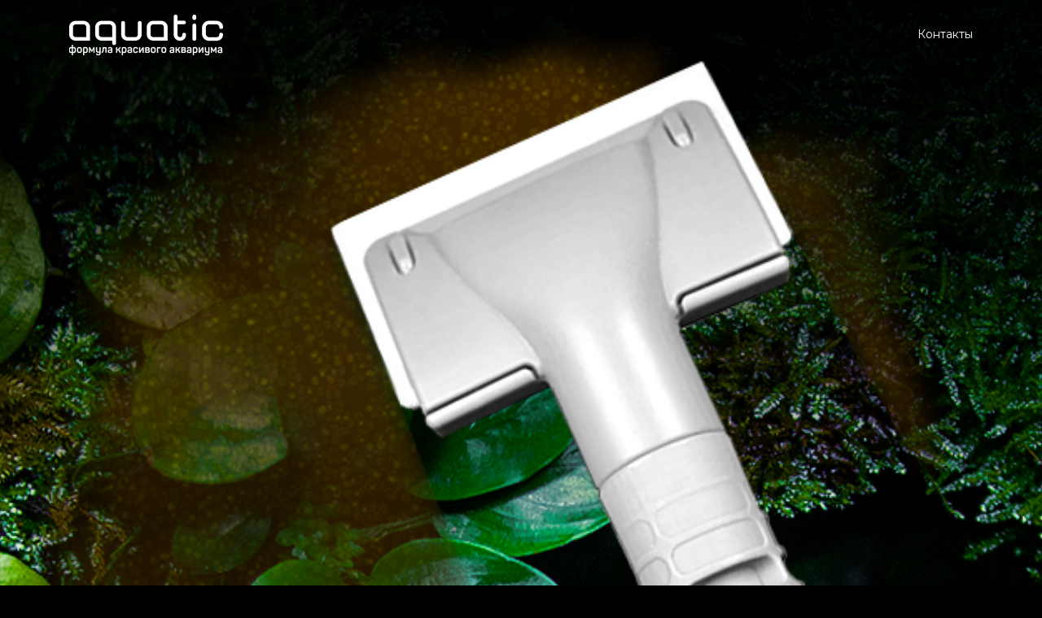

--- FILE ---
content_type: text/html; charset=utf-8
request_url: https://aquatic.kz/index.php/portfolio/south_america
body_size: 10815
content:

<!doctype html>
<html lang="ru">
    <head>
        <meta charset="utf-8">
        <meta name="viewport" content="width=device-width, initial-scale=1, shrink-to-fit=no">
        <link rel="canonical" href="https://aquatic.kz/index.php/portfolio/south_america">
        <meta charset="utf-8">
	<meta name="rights" content="Аквариумный сервис в Алматы. Оформление и обслуживание аквариумов. Наша команда предоставляет полный спектр услуг, от консультаций до создания подводной композиции и запуска аквариума, палюдариума, террариума любой сложности.">
	<meta name="description" content="Премиальное оформление и профессиональное обслуживание аквариумов и паллюдиумов в Алматы. Качество, стиль и безупречный сервис для ценителей дорогого интерьера">
	<meta name="generator" content="Joomla! - Open Source Content Management">
	<title>Aquatic — Формула красивого аквариума</title>
	<link href="/images/favicon.ico" rel="icon" type="image/vnd.microsoft.icon">
<link href="/media/vendor/joomla-custom-elements/css/joomla-alert.min.css?0.2.0" rel="stylesheet" />
	<link href="/components/com_sppagebuilder/assets/css/font-awesome-5.min.css?39e0d58090a096acb7dc9fe41c38917d" rel="stylesheet" />
	<link href="/components/com_sppagebuilder/assets/css/font-awesome-v4-shims.css?39e0d58090a096acb7dc9fe41c38917d" rel="stylesheet" />
	<link href="/components/com_sppagebuilder/assets/css/animate.min.css?39e0d58090a096acb7dc9fe41c38917d" rel="stylesheet" />
	<link href="/components/com_sppagebuilder/assets/css/sppagebuilder.css?39e0d58090a096acb7dc9fe41c38917d" rel="stylesheet" />
	<link href="https://aquatic.kz//templates/shaper_stellar/css/owl.carousel.css" rel="stylesheet" />
	<link href="/components/com_sppagebuilder/assets/css/magnific-popup.css" rel="stylesheet" />
	<link href="//fonts.googleapis.com/css?family=Montserrat:100,100italic,200,200italic,300,300italic,400,400italic,500,500italic,600,600italic,700,700italic,800,800italic,900,900italic&amp;display=swap" rel="stylesheet" />
	<link href="//fonts.googleapis.com/css?family=Montserrat:100,100i,200,200i,300,300i,400,400i,500,500i,600,600i,700,700i,800,800i,900,900i&amp;subset=latin-ext&amp;display=swap" rel="stylesheet" media="none" onload="media=&quot;all&quot;" />
	<link href="/templates/shaper_stellar/css/bootstrap.min.css" rel="stylesheet" />
	<link href="/plugins/system/helixultimate/assets/css/system-j4.min.css" rel="stylesheet" />
	<link href="/templates/shaper_stellar/css/font-awesome.min.css" rel="stylesheet" />
	<link href="/templates/shaper_stellar/css/stellar-icon.css" rel="stylesheet" />
	<link href="/templates/shaper_stellar/css/custom.css" rel="stylesheet" />
	<link href="/templates/shaper_stellar/css/fa-v4-shims.css" rel="stylesheet" />
	<link href="/templates/shaper_stellar/css/template.css" rel="stylesheet" />
	<link href="/templates/shaper_stellar/css/presets/default.css" rel="stylesheet" />
	<style>.sp-page-builder .page-content #section-id-1525778675082{color:#fff;}#column-id-1525778675081{box-shadow:0 0 0 0 #fff;}#sppb-addon-wrapper-1525778675085 {margin:0 0 60px 0;}#sppb-addon-1525778675085 {color:#fff;box-shadow:0 0 0 0 #ffffff;padding:0 0 0 0;}@media (min-width:768px) and (max-width:991px) {#sppb-addon-wrapper-1525778675085 {margin-top:0;margin-right:0;margin-bottom:20px;margin-left:0;}}@media (max-width:767px) {#sppb-addon-wrapper-1525778675085 {margin-top:0;margin-right:0;margin-bottom:10px;margin-left:0;}}.sp-page-builder .page-content #section-id-1519283239168{padding-top:90px;padding-right:0px;padding-bottom:45px;padding-left:0px;margin-top:0px;margin-right:0px;margin-bottom:0px;margin-left:0px;background-repeat:no-repeat;background-size:inherit;background-attachment:inherit;background-position:0 0;}.sp-page-builder .page-content #section-id-1519283239168{background-image:url(https://res.cloudinary.com/joomshaper/image/upload/v1582107175/placeholder.svg);}.sp-page-builder .page-content #section-id-1519283239168.sppb-element-loaded {background-image:url(/images/banners/working.png);}@media (min-width:768px) and (max-width:991px) { .sp-page-builder .page-content #section-id-1519283239168{padding-top:30px;padding-right:0px;padding-bottom:30px;padding-left:0px;margin-top:0px;margin-right:0px;margin-bottom:0px;margin-left:0px;} }@media (max-width:767px) { .sp-page-builder .page-content #section-id-1519283239168{padding-top:40px;padding-right:0px;padding-bottom:40px;padding-left:0px;} }#column-id-1519283239167{box-shadow:0 0 0 0 #fff;}@media (min-width:768px) and (max-width:991px) { #column-wrap-id-1519283239167{margin-top:0px;margin-right:0px;margin-bottom:30px;margin-left:0px;} }@media (max-width:767px) { #column-wrap-id-1519283239167{margin-top:0px;margin-right:0px;margin-bottom:30px;margin-left:0px;} }#sppb-addon-wrapper-1519361003685 {margin:0 100px 30px 0;}#sppb-addon-1519361003685 {box-shadow:0 0 0 0 #ffffff;border-width:20px;border-style:solid;border-radius:2px;}@media (min-width:768px) and (max-width:991px) {#sppb-addon-wrapper-1519361003685 {margin-top:0;margin-right:0;margin-bottom:50px;margin-left:0;}}@media (max-width:767px) {#sppb-addon-wrapper-1519361003685 {margin-top:0;margin-right:0;margin-bottom:30px;margin-left:0;}}#sppb-addon-1519361003685{border-image:linear-gradient(135deg, #43fa43, #cf84c0, #3fc3fc) 1;}#sppb-addon-1519361003685 img{border-radius:4px;}#column-id-1519283239187{box-shadow:0 0 0 0 #fff;}#sppb-addon-wrapper-1519291555504 {margin:0 0 20px 0;}#sppb-addon-1519291555504 {color:#ffffff;box-shadow:0 0 0 0 #ffffff;}@media (min-width:768px) and (max-width:991px) {#sppb-addon-wrapper-1519291555504 {margin-top:0;margin-right:0;margin-bottom:20px;margin-left:0;}}@media (max-width:767px) {#sppb-addon-wrapper-1519291555504 {margin-top:0;margin-right:0;margin-bottom:10px;margin-left:0;}}#sppb-addon-1519291555504 .sppb-addon-title { font-family:"Montserrat"; }#sppb-addon-1519291555504 .sppb-addon-content { font-family:"Montserrat"; }#sppb-addon-1519291555504{ font-size:14px;line-height:27px; }.sp-page-builder .page-content #section-id-1519283238582{padding-top:90px;padding-right:0px;padding-bottom:90px;padding-left:0px;margin-top:0px;margin-right:0px;margin-bottom:0px;margin-left:0px;}@media (min-width:768px) and (max-width:991px) { .sp-page-builder .page-content #section-id-1519283238582{padding-top:70px;padding-right:0px;padding-bottom:30px;padding-left:0px;} }@media (max-width:767px) { .sp-page-builder .page-content #section-id-1519283238582{padding-top:70px;padding-right:0px;padding-bottom:40px;padding-left:0px;} }#column-id-1519283238581{box-shadow:0 0 0 0 #fff;}#sppb-addon-wrapper-1519287927517 {margin:0 0 0 0;}#sppb-addon-1519287927517 {color:#43fa43;box-shadow:0 0 0 0 #ffffff;}#sppb-addon-1519287927517 .sppb-addon-title {margin-top:30px;margin-bottom:10px;color:#ffffff;font-size:24px;line-height:29px;font-weight:700;}@media (min-width:768px) and (max-width:991px) {#sppb-addon-wrapper-1519287927517 {margin-top:0;margin-right:0;margin-bottom:20px;margin-left:0;}}@media (max-width:767px) {#sppb-addon-wrapper-1519287927517 {margin-top:0;margin-right:0;margin-bottom:10px;margin-left:0;}}#sppb-addon-1519287927517 .sppb-addon-text {font-size:14px;line-height:27px;}#sppb-addon-1519287927517 .sppb-img-container {display:inline-block;}#sppb-addon-wrapper-1519283238902 {margin:0 0 0 0;}#sppb-addon-1519283238902 {color:#ffffff;box-shadow:0 0 0 0 #ffffff;}#sppb-addon-1519283238902 a {color:#ffffff;}#sppb-addon-1519283238902 a:hover,#sppb-addon-1519283238902 a:focus,#sppb-addon-1519283238902 a:active {color:#43fa43;}@media (min-width:768px) and (max-width:991px) {#sppb-addon-wrapper-1519283238902 {margin-top:0;margin-right:0;margin-bottom:20px;margin-left:0;}}@media (max-width:767px) {#sppb-addon-wrapper-1519283238902 {margin-top:0;margin-right:0;margin-bottom:30px;margin-left:0;}}#sppb-addon-1519283238902 #btn-1519283238902.sppb-btn-secondary{font-weight:700;}#column-id-1519283238603{box-shadow:0 0 0 0 #fff;}#sppb-addon-wrapper-1519283238818 {margin:0 0 0 0;}#sppb-addon-1519283238818 {color:5F5F5F;box-shadow:0 0 0 0 #ffffff;}#sppb-addon-1519283238818 .sppb-addon-title {margin-top:30px;margin-bottom:10px;color:#ffffff;font-size:24px;line-height:29px;font-weight:700;}@media (min-width:768px) and (max-width:991px) {#sppb-addon-wrapper-1519283238818 {margin-top:0;margin-right:0;margin-bottom:20px;margin-left:0;}}@media (max-width:767px) {#sppb-addon-wrapper-1519283238818 {margin-top:0;margin-right:0;margin-bottom:10px;margin-left:0;}}#sppb-addon-1519283238818 .sppb-addon-text {font-size:14px;line-height:27px;}#sppb-addon-1519283238818 .sppb-img-container {display:inline-block;}#sppb-addon-wrapper-1519283238908 {margin:0 0 0 0;}#sppb-addon-1519283238908 {color:#ffffff;box-shadow:0 0 0 0 #ffffff;}#sppb-addon-1519283238908 a {color:#ffffff;}#sppb-addon-1519283238908 a:hover,#sppb-addon-1519283238908 a:focus,#sppb-addon-1519283238908 a:active {color:#43fa43;}@media (min-width:768px) and (max-width:991px) {#sppb-addon-wrapper-1519283238908 {margin-top:0;margin-right:0;margin-bottom:20px;margin-left:0;}}@media (max-width:767px) {#sppb-addon-wrapper-1519283238908 {margin-top:0;margin-right:0;margin-bottom:30px;margin-left:0;}}#sppb-addon-1519283238908 #btn-1519283238908.sppb-btn-secondary{font-weight:700;}#column-id-1519283238604{box-shadow:0 0 0 0 #fff;}#sppb-addon-wrapper-1519283238821 {margin:0 0 0 0;}#sppb-addon-1519283238821 {color:#ffffff;box-shadow:0 0 0 0 #ffffff;}#sppb-addon-1519283238821 a {color:#ffffff;}#sppb-addon-1519283238821 a:hover,#sppb-addon-1519283238821 a:focus,#sppb-addon-1519283238821 a:active {color:#ffffff;}#sppb-addon-1519283238821 .sppb-addon-title {margin-top:30px;margin-bottom:10px;color:#ffffff;font-size:24px;line-height:29px;font-weight:700;}@media (min-width:768px) and (max-width:991px) {#sppb-addon-wrapper-1519283238821 {margin-top:0;margin-right:0;margin-bottom:20px;margin-left:0;}}@media (max-width:767px) {#sppb-addon-wrapper-1519283238821 {margin-top:0;margin-right:0;margin-bottom:10px;margin-left:0;}}#sppb-addon-1519283238821 .sppb-addon-text {font-size:14px;line-height:27px;}#sppb-addon-1519283238821 .sppb-img-container {display:inline-block;}#sppb-addon-wrapper-1519283238905 {margin:0 0 0 0;}#sppb-addon-1519283238905 {color:#ffffff;box-shadow:0 0 0 0 #ffffff;}#sppb-addon-1519283238905 a {color:#ffffff;}#sppb-addon-1519283238905 a:hover,#sppb-addon-1519283238905 a:focus,#sppb-addon-1519283238905 a:active {color:#43fa43;}@media (min-width:768px) and (max-width:991px) {#sppb-addon-wrapper-1519283238905 {margin-top:0;margin-right:0;margin-bottom:20px;margin-left:0;}}@media (max-width:767px) {#sppb-addon-wrapper-1519283238905 {margin-top:0;margin-right:0;margin-bottom:10px;margin-left:0;}}#sppb-addon-1519283238905 #btn-1519283238905.sppb-btn-secondary{font-weight:700;}.sp-page-builder .page-content #section-id-1526463573046{padding-top:60px;padding-right:0px;padding-bottom:60px;padding-left:0px;margin-top:0px;margin-right:0px;margin-bottom:0px;margin-left:0px;}@media (min-width:768px) and (max-width:991px) { .sp-page-builder .page-content #section-id-1526463573046{padding-top:0px;padding-right:0px;padding-bottom:50px;padding-left:0px;} }@media (max-width:767px) { .sp-page-builder .page-content #section-id-1526463573046{padding-top:40px;padding-right:0px;padding-bottom:40px;padding-left:0px;} }#column-id-1526463573082{padding-top:45px;padding-right:50px;padding-bottom:45px;padding-left:50px;box-shadow:0 0 0 0 #fff;}#column-id-1526463573082{border-radius:6px;}#column-id-1526463573082 .sppb-column-overlay{border-radius:6px;}@media (min-width:768px) and (max-width:991px) { #column-wrap-id-1526463573082{margin-top:0px;margin-right:0px;margin-bottom:30px;margin-left:0px;} }#sppb-addon-1526463573083 {color:#767676;box-shadow:0 0 0 0 #ffffff;padding:0px 0px 25px 0px;}#sppb-addon-1526463573083 .sppb-addon-title {margin-top:22px;margin-bottom:8px;color:#ffffff;font-size:24px;line-height:34px;font-weight:700;}#sppb-addon-1526463573083 .sppb-addon-text {font-size:14px;line-height:27px;}#sppb-addon-1526463573083 .sppb-img-container {display:inline-block;}#sppb-addon-wrapper-1526463573084 {margin:0 0 0;}#sppb-addon-1526463573084 {box-shadow:0 0 0 0 #ffffff;}@media (min-width:768px) and (max-width:991px) {#sppb-addon-wrapper-1526463573084 {margin-top:0;margin-right:0;margin-bottom:20px;margin-left:0;}}@media (max-width:767px) {#sppb-addon-wrapper-1526463573084 {margin-top:0;margin-right:0;margin-bottom:10px;margin-left:0;}}#sppb-addon-1526463573084 .sppb-btn { font-family:"Montserrat"; }#sppb-addon-1526463573084 #btn-1526463573084.sppb-btn-custom{text-transform:uppercase;font-weight:700;}#sppb-addon-1526463573084 #btn-1526463573084.sppb-btn-custom { border-color:#ffffff;background-color:transparent; color:#ffffff; padding:17px 26px 17px 26px; font-size:14px;}#sppb-addon-1526463573084 #btn-1526463573084.sppb-btn-custom:hover { color:#ffffff;}#column-id-1526463573085{padding-top:45px;padding-right:50px;padding-bottom:0px;padding-left:50px;box-shadow:0 0 0 0 #fff;}@media (min-width:768px) and (max-width:991px) { #column-wrap-id-1526463573085{margin-top:0px;margin-right:0px;margin-bottom:30px;margin-left:0px;} }#sppb-addon-wrapper-1526463573086 {margin:0px 0px 0px 0px;}#sppb-addon-1526463573086 {color:#767676;box-shadow:0 0 0 0 #ffffff;padding:0px 0px 25px 0px;}#sppb-addon-1526463573086 .sppb-addon-title {margin-top:22px;margin-bottom:8px;color:#ffffff;font-size:24px;line-height:34px;font-weight:700;}#sppb-addon-1526463573086 .sppb-addon-text {font-size:14px;line-height:27px;}#sppb-addon-1526463573086 .sppb-img-container {display:inline-block;}#sppb-addon-wrapper-1526463573087 {margin:0 0 0;}#sppb-addon-1526463573087 {box-shadow:0 0 0 0 #ffffff;}@media (min-width:768px) and (max-width:991px) {#sppb-addon-wrapper-1526463573087 {margin-top:0;margin-right:0;margin-bottom:20px;margin-left:0;}}@media (max-width:767px) {#sppb-addon-wrapper-1526463573087 {margin-top:0;margin-right:0;margin-bottom:10px;margin-left:0;}}#sppb-addon-1526463573087 .sppb-btn { font-family:"Montserrat"; }#sppb-addon-1526463573087 #btn-1526463573087.sppb-btn-custom{text-transform:uppercase;font-weight:700;}#sppb-addon-1526463573087 #btn-1526463573087.sppb-btn-custom { border-color:#ffffff;background-color:transparent; color:#ffffff; padding:17px 26px 17px 26px; font-size:14px;}#sppb-addon-1526463573087 #btn-1526463573087.sppb-btn-custom:hover { color:#ffffff;}#column-id-1526463573088{padding-top:45px;padding-right:50px;padding-bottom:0px;padding-left:50px;box-shadow:0 0 0 0 #fff;}#sppb-addon-wrapper-1526463573089 {margin:0px 0px 0px 0px;}#sppb-addon-1526463573089 {color:#767676;box-shadow:0 0 0 0 #ffffff;padding:0px 0px 25px 0px;}#sppb-addon-1526463573089 .sppb-addon-title {margin-top:22px;margin-bottom:8px;color:#ffffff;font-size:24px;line-height:34px;font-weight:700;}#sppb-addon-1526463573089 .sppb-addon-text {font-size:14px;line-height:27px;}#sppb-addon-1526463573089 .sppb-img-container {display:inline-block;}#sppb-addon-wrapper-1526463573090 {margin:0 0 0;}#sppb-addon-1526463573090 {box-shadow:0 0 0 0 #ffffff;}@media (min-width:768px) and (max-width:991px) {#sppb-addon-wrapper-1526463573090 {margin-top:0;margin-right:0;margin-bottom:20px;margin-left:0;}}@media (max-width:767px) {#sppb-addon-wrapper-1526463573090 {margin-top:0;margin-right:0;margin-bottom:10px;margin-left:0;}}#sppb-addon-1526463573090 .sppb-btn { font-family:"Montserrat"; }#sppb-addon-1526463573090 #btn-1526463573090.sppb-btn-custom{text-transform:uppercase;font-weight:700;}#sppb-addon-1526463573090 #btn-1526463573090.sppb-btn-custom { border-color:#ffffff;background-color:transparent; color:#ffffff; padding:17px 26px 17px 26px; font-size:14px;}#sppb-addon-1526463573090 #btn-1526463573090.sppb-btn-custom:hover { color:#ffffff;}.sp-page-builder .page-content #section-id-1519621795084{padding-top:80px;padding-right:0px;padding-bottom:0px;padding-left:0px;margin-top:0px;margin-right:0px;margin-bottom:0px;margin-left:0px;background-repeat:no-repeat;background-size:inherit;background-attachment:inherit;background-position:0 0;}.sp-page-builder .page-content #section-id-1519621795084{background-image:url(https://res.cloudinary.com/joomshaper/image/upload/v1582107175/placeholder.svg);}.sp-page-builder .page-content #section-id-1519621795084.sppb-element-loaded {background-image:url(/images/banners/portfolio.png);}@media (max-width:767px) { .sp-page-builder .page-content #section-id-1519621795084{padding-top:40px;padding-right:0px;padding-bottom:0px;padding-left:0px;} }#column-id-1519621795083{box-shadow:0 0 0 0 #fff;}#sppb-addon-wrapper-1519621825774 {margin:0 0 0 0;}#sppb-addon-1519621825774 {color:#252525;box-shadow:0px 0px 0px 0px #ffffff;}#sppb-addon-1519621825774 .sppb-addon-title {font-size:46px;line-height:56px;font-weight:700;}@media (min-width:768px) and (max-width:991px) {#sppb-addon-wrapper-1519621825774 {margin-top:0;margin-right:0;margin-bottom:20px;margin-left:0;}}@media (max-width:767px) {#sppb-addon-wrapper-1519621825774 {margin-top:0;margin-right:0;margin-bottom:10px;margin-left:0;}}#sppb-addon-1519621825774 .sppb-addon-title { font-family:"Montserrat"; }#sppb-addon-1519621825774 h3.sppb-addon-title {margin:0px 0px 0px 0px; text-transform:none; padding:0px 0px 0px 0px; }#sppb-addon-wrapper-1519623406037 {margin:0px auto 0px auto;width:4%;}#sppb-addon-1519623406037 {box-shadow:0 0 0 0 #ffffff;}@media (min-width:768px) and (max-width:991px) {#sppb-addon-wrapper-1519623406037 {margin-top:0;margin-right:auto;margin-bottom:20px;margin-left:auto;}}@media (max-width:767px) {#sppb-addon-wrapper-1519623406037 {margin-top:0;margin-right:auto;margin-bottom:10px;margin-left:auto;}}#sppb-addon-1519623406037 .sppb-divider {margin-top:20px;margin-bottom:70px;border-bottom-width:4px;border-bottom-style:solid;border-bottom-color:#4A4ADC;}@media (min-width:768px) and (max-width:991px) {#sppb-addon-1519623406037 .sppb-divider {margin-top:20px;margin-bottom:20px;}}@media (max-width:767px) {#sppb-addon-1519623406037 .sppb-divider {margin-top:10px;margin-bottom:10px;}}.sp-page-builder .page-content #section-id-1760547815425{padding-top:16px;padding-right:0px;padding-bottom:16px;padding-left:0px;margin-top:0px;margin-right:0px;margin-bottom:0px;margin-left:0px;box-shadow:0 0 0 0 #ffffff;}#column-id-1760547815424{box-shadow:0 0 0 0 #fff;}#sppb-addon-wrapper-1760547815467 {margin:0px 16px 32px 32px;}#sppb-addon-1760547815467 {box-shadow:0 0 0 0 #ffffff;}#sppb-addon-1760547815467 .sppb-addon-title {font-size:20px;}@media (min-width:768px) and (max-width:991px) {#sppb-addon-wrapper-1760547815467 {margin-top:16px;margin-right:16px;margin-bottom:16px;margin-left:16px;}}@media (max-width:767px) {#sppb-addon-wrapper-1760547815467 {margin-top:16px;margin-right:16px;margin-bottom:16px;margin-left:16px;}}#sppb-addon-1760547815467 .sppb-addon-overlay-image-content {height:512px;}#sppb-addon-1760547815467 .overlay-background-style {background:-webkit-linear-gradient(45deg, rgba(255, 0, 247, 0.7) 0%, rgba(191, 204, 243, 0.7) 100%) transparent;background:linear-gradient(45deg, rgba(255, 0, 247, 0.7) 0%, rgba(191, 204, 243, 0.7) 100%) transparent;}#sppb-addon-1760547815467 .sppb-addon-overlay-image-content:hover .overlay-background-style {background:transparent;}#sppb-addon-1760547815467 .overlay-image-button-wrap {margin:10px 0px 0px 0px;}@media (min-width:768px) and (max-width:991px) {#sppb-addon-1760547815467 .sppb-addon-title {margin: ;}#sppb-addon-1760547815467 .sppb-addon-subtitle {margin:;}}@media (max-width:767px) {#sppb-addon-1760547815467 .sppb-addon-title {margin: ;}#sppb-addon-1760547815467 .sppb-addon-subtitle {margin:;}}#sppb-addon-1760547815467 #btn-1760547815467.sppb-btn-custom { background-color:#03E16D; color:#FFFFFF; font-size:16px;}#sppb-addon-1760547815467 #btn-1760547815467.sppb-btn-custom:hover { background-color:#00E66E; color:#FFFFFF;}#sppb-addon-wrapper-1760547815493 {margin:0px 16px 16px 16px;}#sppb-addon-1760547815493 {box-shadow:0 0 0 0 #ffffff;}#sppb-addon-1760547815493 .sppb-addon-title {font-size:20px;}@media (min-width:768px) and (max-width:991px) {#sppb-addon-wrapper-1760547815493 {margin-top:16px;margin-right:16px;margin-bottom:16px;margin-left:16px;}}@media (max-width:767px) {#sppb-addon-wrapper-1760547815493 {margin-top:16px;margin-right:16px;margin-bottom:16px;margin-left:16px;}}#sppb-addon-1760547815493 .sppb-addon-overlay-image-content {height:512px;}#sppb-addon-1760547815493 .overlay-background-style {background:-webkit-linear-gradient(45deg, rgba(255, 0, 247, 0.7) 0%, rgba(191, 204, 243, 0.7) 100%) transparent;background:linear-gradient(45deg, rgba(255, 0, 247, 0.7) 0%, rgba(191, 204, 243, 0.7) 100%) transparent;}#sppb-addon-1760547815493 .sppb-addon-overlay-image-content:hover .overlay-background-style {background:transparent;}#sppb-addon-1760547815493 .overlay-image-button-wrap {margin:10px 0px 0px 0px;}@media (min-width:768px) and (max-width:991px) {#sppb-addon-1760547815493 .sppb-addon-title {margin: ;}#sppb-addon-1760547815493 .sppb-addon-subtitle {margin:;}}@media (max-width:767px) {#sppb-addon-1760547815493 .sppb-addon-title {margin: ;}#sppb-addon-1760547815493 .sppb-addon-subtitle {margin:;}}#sppb-addon-1760547815493 #btn-1760547815493.sppb-btn-custom { background-color:#03E16D; color:#FFFFFF; font-size:16px;}#sppb-addon-1760547815493 #btn-1760547815493.sppb-btn-custom:hover { background-color:#00E66E; color:#FFFFFF;}#sppb-addon-wrapper-1760547815496 {margin:0px 32px 16px 16px;}#sppb-addon-1760547815496 {box-shadow:0 0 0 0 #ffffff;}#sppb-addon-1760547815496 .sppb-addon-title {font-size:20px;}@media (min-width:768px) and (max-width:991px) {#sppb-addon-wrapper-1760547815496 {margin-top:16px;margin-right:16px;margin-bottom:16px;margin-left:16px;}}@media (max-width:767px) {#sppb-addon-wrapper-1760547815496 {margin-top:16px;margin-right:16px;margin-bottom:16px;margin-left:16px;}}#sppb-addon-1760547815496 .sppb-addon-overlay-image-content {height:512px;}#sppb-addon-1760547815496 .overlay-background-style {background:-webkit-linear-gradient(45deg, rgba(255, 0, 247, 0.7) 0%, rgba(191, 204, 243, 0.7) 100%) transparent;background:linear-gradient(45deg, rgba(255, 0, 247, 0.7) 0%, rgba(191, 204, 243, 0.7) 100%) transparent;}#sppb-addon-1760547815496 .sppb-addon-overlay-image-content:hover .overlay-background-style {background:transparent;}#sppb-addon-1760547815496 .overlay-image-button-wrap {margin:10px 0px 0px 0px;}@media (min-width:768px) and (max-width:991px) {#sppb-addon-1760547815496 .sppb-addon-title {margin: ;}#sppb-addon-1760547815496 .sppb-addon-subtitle {margin:;}}@media (max-width:767px) {#sppb-addon-1760547815496 .sppb-addon-title {margin: ;}#sppb-addon-1760547815496 .sppb-addon-subtitle {margin:;}}#sppb-addon-1760547815496 #btn-1760547815496.sppb-btn-custom { background-color:#03E16D; color:#FFFFFF; font-size:16px;}#sppb-addon-1760547815496 #btn-1760547815496.sppb-btn-custom:hover { background-color:#00E66E; color:#FFFFFF;}.sp-page-builder .page-content #section-id-1760547815514{padding-top:16px;padding-right:0px;padding-bottom:16px;padding-left:0px;margin-top:0px;margin-right:0px;margin-bottom:0px;margin-left:0px;box-shadow:0 0 0 0 #ffffff;}#column-id-1760547815515{box-shadow:0 0 0 0 #fff;}#sppb-addon-wrapper-1760547815516 {margin:0px 16px 32px 32px;}#sppb-addon-1760547815516 {box-shadow:0 0 0 0 #ffffff;}#sppb-addon-1760547815516 .sppb-addon-title {font-size:20px;}@media (min-width:768px) and (max-width:991px) {#sppb-addon-wrapper-1760547815516 {margin-top:16px;margin-right:16px;margin-bottom:16px;margin-left:16px;}}@media (max-width:767px) {#sppb-addon-wrapper-1760547815516 {margin-top:16px;margin-right:16px;margin-bottom:16px;margin-left:16px;}}#sppb-addon-1760547815516 .sppb-addon-overlay-image-content {height:512px;}#sppb-addon-1760547815516 .overlay-background-style {background:-webkit-linear-gradient(45deg, rgba(255, 0, 247, 0.7) 0%, rgba(191, 204, 243, 0.7) 100%) transparent;background:linear-gradient(45deg, rgba(255, 0, 247, 0.7) 0%, rgba(191, 204, 243, 0.7) 100%) transparent;}#sppb-addon-1760547815516 .sppb-addon-overlay-image-content:hover .overlay-background-style {background:transparent;}#sppb-addon-1760547815516 .overlay-image-button-wrap {margin:10px 0px 0px 0px;}@media (min-width:768px) and (max-width:991px) {#sppb-addon-1760547815516 .sppb-addon-title {margin: ;}#sppb-addon-1760547815516 .sppb-addon-subtitle {margin:;}}@media (max-width:767px) {#sppb-addon-1760547815516 .sppb-addon-title {margin: ;}#sppb-addon-1760547815516 .sppb-addon-subtitle {margin:;}}#sppb-addon-1760547815516 #btn-1760547815516.sppb-btn-custom { background-color:#03E16D; color:#FFFFFF; font-size:16px;}#sppb-addon-1760547815516 #btn-1760547815516.sppb-btn-custom:hover { background-color:#00E66E; color:#FFFFFF;}#sppb-addon-wrapper-1760547815518 {margin:0px 16px 16px 16px;}#sppb-addon-1760547815518 {box-shadow:0 0 0 0 #ffffff;}#sppb-addon-1760547815518 .sppb-addon-title {font-size:20px;}@media (min-width:768px) and (max-width:991px) {#sppb-addon-wrapper-1760547815518 {margin-top:16px;margin-right:16px;margin-bottom:16px;margin-left:16px;}}@media (max-width:767px) {#sppb-addon-wrapper-1760547815518 {margin-top:16px;margin-right:16px;margin-bottom:16px;margin-left:16px;}}#sppb-addon-1760547815518 .sppb-addon-overlay-image-content {height:512px;}#sppb-addon-1760547815518 .overlay-background-style {background:-webkit-linear-gradient(45deg, rgba(255, 0, 247, 0.7) 0%, rgba(191, 204, 243, 0.7) 100%) transparent;background:linear-gradient(45deg, rgba(255, 0, 247, 0.7) 0%, rgba(191, 204, 243, 0.7) 100%) transparent;}#sppb-addon-1760547815518 .sppb-addon-overlay-image-content:hover .overlay-background-style {background:transparent;}#sppb-addon-1760547815518 .overlay-image-button-wrap {margin:10px 0px 0px 0px;}@media (min-width:768px) and (max-width:991px) {#sppb-addon-1760547815518 .sppb-addon-title {margin: ;}#sppb-addon-1760547815518 .sppb-addon-subtitle {margin:;}}@media (max-width:767px) {#sppb-addon-1760547815518 .sppb-addon-title {margin: ;}#sppb-addon-1760547815518 .sppb-addon-subtitle {margin:;}}#sppb-addon-1760547815518 #btn-1760547815518.sppb-btn-custom { background-color:#03E16D; color:#FFFFFF; font-size:16px;}#sppb-addon-1760547815518 #btn-1760547815518.sppb-btn-custom:hover { background-color:#00E66E; color:#FFFFFF;}#sppb-addon-wrapper-1760547815520 {margin:0px 32px 16px 16px;}#sppb-addon-1760547815520 {box-shadow:0 0 0 0 #ffffff;}#sppb-addon-1760547815520 .sppb-addon-title {font-size:20px;}@media (min-width:768px) and (max-width:991px) {#sppb-addon-wrapper-1760547815520 {margin-top:16px;margin-right:16px;margin-bottom:16px;margin-left:16px;}}@media (max-width:767px) {#sppb-addon-wrapper-1760547815520 {margin-top:16px;margin-right:16px;margin-bottom:16px;margin-left:16px;}}#sppb-addon-1760547815520 .sppb-addon-overlay-image-content {height:512px;}#sppb-addon-1760547815520 .overlay-background-style {background:-webkit-linear-gradient(45deg, rgba(255, 0, 247, 0.7) 0%, rgba(191, 204, 243, 0.7) 100%) transparent;background:linear-gradient(45deg, rgba(255, 0, 247, 0.7) 0%, rgba(191, 204, 243, 0.7) 100%) transparent;}#sppb-addon-1760547815520 .sppb-addon-overlay-image-content:hover .overlay-background-style {background:transparent;}#sppb-addon-1760547815520 .overlay-image-button-wrap {margin:10px 0px 0px 0px;}@media (min-width:768px) and (max-width:991px) {#sppb-addon-1760547815520 .sppb-addon-title {margin: ;}#sppb-addon-1760547815520 .sppb-addon-subtitle {margin:;}}@media (max-width:767px) {#sppb-addon-1760547815520 .sppb-addon-title {margin: ;}#sppb-addon-1760547815520 .sppb-addon-subtitle {margin:;}}#sppb-addon-1760547815520 #btn-1760547815520.sppb-btn-custom { background-color:#03E16D; color:#FFFFFF; font-size:16px;}#sppb-addon-1760547815520 #btn-1760547815520.sppb-btn-custom:hover { background-color:#00E66E; color:#FFFFFF;}.sp-page-builder .page-content #section-id-1670182290480{padding-top:70px;padding-bottom:35px;margin-top:0px;margin-right:0px;margin-bottom:0px;margin-left:0px;box-shadow:0 0 0 0 #ffffff;}#column-id-1670182290479{box-shadow:0 0 0 0 #fff;}#sppb-addon-wrapper-1670182290483 {margin:0px 0px 0px 0px;}#sppb-addon-1670182290483 {box-shadow:0 0 0 0 #ffffff;}.sp-page-builder .page-content #section-id-1526465174187{padding-top:130px;padding-right:0px;padding-bottom:130px;padding-left:0px;margin-top:0px;margin-right:0px;margin-bottom:0px;margin-left:0px;background-color:#000000;background-repeat:repeat;background-size:inherit;background-attachment:inherit;background-position:50% 50%;}.sp-page-builder .page-content #section-id-1526465174187{background-image:url(https://res.cloudinary.com/joomshaper/image/upload/v1582107175/placeholder.svg);}.sp-page-builder .page-content #section-id-1526465174187.sppb-element-loaded {background-image:url(/images/2018/05/07/testimonial-bg.svg);}@media (max-width:767px) { .sp-page-builder .page-content #section-id-1526465174187{padding-top:40px;padding-right:0px;padding-bottom:40px;padding-left:0px;} }#column-id-1526465174236{box-shadow:0 0 0 0 #fff;}#sppb-addon-1526465174237 {color: #FFFFFF;box-shadow:0 0 0 0 #ffffff;border-radius:210px;}#sppb-addon-1526465174237 .sppb-carousel-inner > .sppb-item{-webkit-transition-duration:600ms; transition-duration:600ms;}</style>
	<style>body{font-family: 'Montserrat', sans-serif;font-size: 16px;font-weight: 400;color: #ffffff;text-decoration: none;}
</style>
	<style>h1{font-family: 'Montserrat', sans-serif;font-size: 90px;font-weight: 800;color: #ffffff;text-decoration: none;}
</style>
	<style>h2{font-family: 'Montserrat', sans-serif;font-size: 72px;font-weight: 800;color: #ffffff;text-decoration: none;}
</style>
	<style>h3{font-family: 'Montserrat', sans-serif;font-size: 30px;font-weight: 700;color: #ffffff;text-decoration: none;}
</style>
	<style>h4{font-family: 'Montserrat', sans-serif;font-size: 32px;font-weight: 800;color: #ffffff;text-decoration: none;}
</style>
	<style>h5{font-family: 'Arial', sans-serif;color: #ffffff;text-decoration: none;}
</style>
	<style>h6{font-family: 'Arial', sans-serif;color: #ffffff;text-decoration: none;}
</style>
	<style>.sp-megamenu-parent > li > a, .sp-megamenu-parent > li > span, .sp-megamenu-parent .sp-dropdown li.sp-menu-item > a{font-family: 'Montserrat', sans-serif;font-size: 16px;font-weight: 400;color: #ffffff;text-decoration: none;}
</style>
	<style>.menu.nav-pills > li > a, .menu.nav-pills > li > span, .menu.nav-pills .sp-dropdown li.sp-menu-item > a{font-family: 'Montserrat', sans-serif;font-size: 16px;font-weight: 400;color: #ffffff;text-decoration: none;}
</style>
	<style>.logo-image {height:50px;}</style>
<script src="/media/vendor/jquery/js/jquery.min.js?3.7.1"></script>
	<script src="/media/legacy/js/jquery-noconflict.min.js?647005fc12b79b3ca2bb30c059899d5994e3e34d"></script>
	<script src="/components/com_sppagebuilder/assets/js/jquery.min.js?ff6408482558c4d1dfd9a844b19ec756"></script>
	<script type="application/json" class="joomla-script-options new">{"csrf.token":"ad25d62a2a1cd593aa2c7c1260d22909","data":{"breakpoints":{"tablet":991,"mobile":480},"header":{"stickyOffset":"100"}},"joomla.jtext":{"ERROR":"\u041e\u0448\u0438\u0431\u043a\u0430","MESSAGE":"\u0421\u043e\u043e\u0431\u0449\u0435\u043d\u0438\u0435","NOTICE":"\u0412\u043d\u0438\u043c\u0430\u043d\u0438\u0435","WARNING":"\u041f\u0440\u0435\u0434\u0443\u043f\u0440\u0435\u0436\u0434\u0435\u043d\u0438\u0435","JCLOSE":"\u0417\u0430\u043a\u0440\u044b\u0442\u044c","JOK":"\u041e\u043a","JOPEN":"\u041e\u0442\u043a\u0440\u044b\u0442\u044c"},"system.paths":{"root":"","rootFull":"https:\/\/aquatic.kz\/","base":"","baseFull":"https:\/\/aquatic.kz\/"}}</script>
	<script src="/media/system/js/core.min.js?37ffe4186289eba9c5df81bea44080aff77b9684"></script>
	<script src="/media/vendor/bootstrap/js/bootstrap-es5.min.js?5.3.2" nomodule defer></script>
	<script src="/media/system/js/showon-es5.min.js?0e293ba9dec283752e25f4e1d5eb0a6f8c07d3be" defer nomodule></script>
	<script src="/media/system/js/messages-es5.min.js?c29829fd2432533d05b15b771f86c6637708bd9d" nomodule defer></script>
	<script src="/media/vendor/bootstrap/js/popover.min.js?5.3.2" type="module"></script>
	<script src="/media/system/js/showon.min.js?f79c256660e2c0ca2179cf7f3168ea8143e1af82" type="module"></script>
	<script src="/media/vendor/bootstrap/js/toast.min.js?5.3.2" type="module"></script>
	<script src="/media/vendor/bootstrap/js/tab.min.js?5.3.2" type="module"></script>
	<script src="/media/vendor/bootstrap/js/scrollspy.min.js?5.3.2" type="module"></script>
	<script src="/media/vendor/bootstrap/js/collapse.min.js?5.3.2" type="module"></script>
	<script src="/media/vendor/bootstrap/js/offcanvas.min.js?5.3.2" type="module"></script>
	<script src="/media/vendor/bootstrap/js/modal.min.js?5.3.2" type="module"></script>
	<script src="/media/vendor/bootstrap/js/dropdown.min.js?5.3.2" type="module"></script>
	<script src="/media/vendor/bootstrap/js/carousel.min.js?5.3.2" type="module"></script>
	<script src="/media/vendor/bootstrap/js/button.min.js?5.3.2" type="module"></script>
	<script src="/media/vendor/bootstrap/js/alert.min.js?5.3.2" type="module"></script>
	<script src="/media/system/js/messages.min.js?7f7aa28ac8e8d42145850e8b45b3bc82ff9a6411" type="module"></script>
	<script src="/components/com_sppagebuilder/assets/js/jquery.parallax.js?39e0d58090a096acb7dc9fe41c38917d"></script>
	<script src="/components/com_sppagebuilder/assets/js/sppagebuilder.js?39e0d58090a096acb7dc9fe41c38917d" defer></script>
	<script src="https://aquatic.kz//templates/shaper_stellar/js/owl.carousel.min.js"></script>
	<script src="https://aquatic.kz//templates/shaper_stellar/js/addon.slider.js"></script>
	<script src="/components/com_sppagebuilder/assets/js/jquery.magnific-popup.min.js"></script>
	<script src="/templates/shaper_stellar/js/main.js"></script>
	<script>;(function ($) {
	$.ajaxSetup({
		headers: {
			'X-CSRF-Token': Joomla.getOptions('csrf.token')
		}
	});
})(jQuery);</script>
	<script>
            jQuery(document).ready(function($){"use strict";

            var $slideFullwidth = $("#sppb-addon-1525778675085 #slide-fullwidth");
            $("#slide-fullwidth + .customNavigation").wrap("<div class='container controller-wrapper' />");
            var $autoplay   = $slideFullwidth.attr("data-sppb-slide-ride");
            if ($autoplay == "true") { var $autoplay = true; } else { var $autoplay = false};

            var $controllers   = $slideFullwidth.attr("data-sppb-slidefull-controllers");
            if ($controllers == "true") { var $controllers = true; } else { var $controllers = false};

            $slideFullwidth.owlCarousel({
                margin: 0,
                loop: true,
                video:true,
                autoplay: $autoplay,
                animateIn: "fadeIn",
                animateOut: "fadeOut",
                autoplayHoverPause: true,
                autoplaySpeed: 1500,
                responsive: {
                    0: {
                        items: 1
                    },
                    600: {
                        items: 1
                    },
                    1000: {
                        items: 1
                    }
                },
                dots: $controllers,
            });

            $(".sppbSlidePrev").click(function(){
                $slideFullwidth.trigger("prev.owl.carousel", [400]);
            });

            $(".sppbSlideNext").click(function(){
                $slideFullwidth.trigger("next.owl.carousel",[400]);
            });
        });
        </script>
	<script>template="shaper_stellar";</script>
	<meta property="og:title" content="Aquatic — Формула красивого аквариума" />
	<meta property="og:type" content="website" />
	<meta property="og:url" content="https://aquatic.kz/account/contact-details/" />
	<meta property="og:site_name" content="Aquatic - Формула красивого аквариума" />
	<meta property="og:image" content="https://aquatic.kz/images/2023/11/05/aquatic_logotip.png" />
	<meta property="og:image:width" content="1200" />
	<meta property="og:image:height" content="630" />
	<meta property="og:description" content="Премиальное оформление и профессиональное обслуживание аквариумов и паллюдиумов в Алматы. Качество, стиль и безупречный сервис для ценителей дорогого интерьера" />
	<meta name="twitter:card" content="summary" />
	<meta name="twitter:site" content="Aquatic - Формула красивого аквариума" />
	<meta name="twitter:description" content="Премиальное оформление и профессиональное обслуживание аквариумов и паллюдиумов в Алматы. Качество, стиль и безупречный сервис для ценителей дорогого интерьера" />
	<meta name="twitter:image:src" content="https://aquatic.kz/images/2023/11/05/aquatic_logotip.png" />
<!-- Yandex.Metrika counter -->
<script type="text/javascript">
    (function(m,e,t,r,i,k,a){
        m[i]=m[i]||function(){(m[i].a=m[i].a||[]).push(arguments)};
        m[i].l=1*new Date();
        for (var j = 0; j < document.scripts.length; j++) {if (document.scripts[j].src === r) { return; }}
        k=e.createElement(t),a=e.getElementsByTagName(t)[0],k.async=1,k.src=r,a.parentNode.insertBefore(k,a)
    })(window, document,'script','https://mc.yandex.ru/metrika/tag.js', 'ym');

    ym(38496510, 'init', {clickmap:true, accurateTrackBounce:true, trackLinks:true});
</script>
<noscript><div><img src="https://mc.yandex.ru/watch/38496510" style="position:absolute; left:-9999px;" alt="" /></div></noscript>
<!-- /Yandex.Metrika counter -->
    </head>
    <body class="site helix-ultimate hu com_sppagebuilder com-sppagebuilder view-page layout-default task-none itemid-101 ru-ru ltr layout-fluid offcanvas-init offcanvs-position-right">
    
    <div class="body-wrapper">
        <div class="body-innerwrapper">
            <header id="sp-header"><div class="container"><div class="container-inner"><div class="row"><div id="sp-logo" class="col-8 col-lg-3"><div class="sp-column"><div class="logo"><a href="/"><img class="logo-image d-none d-lg-inline-block" src="/images/aquatic_logo1.png" alt="Aquatic - Формула красивого аквариума"><img class="logo-image-phone d-inline-block d-lg-none" src="/images/aquatic.png" alt="Aquatic - Формула красивого аквариума"></a></div></div></div><div id="sp-menu" class="col-4 col-lg-9"><div class="sp-column"><nav class="sp-megamenu-wrapper" role="navigation"><a id="offcanvas-toggler" aria-label="Navigation" class="offcanvas-toggler-right d-block d-lg-none" href="#"><i class="fa fa-bars" aria-hidden="true" title="Navigation"></i></a><ul class="sp-megamenu-parent menu-animation-fade-up d-none d-lg-block"><li class="sp-menu-item"><a   href="/contact"  >Контакты</a></li></ul></nav></div></div></div></div></div></header>            
<section id="sp-section-1" >

				
	
<div class="row">
	<div id="sp-title" class="col-lg-12 "><div class="sp-column "></div></div></div>
				
	</section>

<section id="sp-main-body" >

				
	
<div class="row">
	
<div id="sp-component" class="col-lg-12 ">
	<div class="sp-column ">
		<div id="system-message-container" aria-live="polite">
	</div>


		
		
<div id="sp-page-builder" class="sp-page-builder  page-1">

	
	<div class="page-content">
				<div id="section-id-1525778675082" class="sppb-section" ><div class="sppb-container-inner"><div class="sppb-row"><div class="sppb-col-md-12" id="column-wrap-id-1525778675081"><div id="column-id-1525778675081" class="sppb-column" ><div class="sppb-column-addons"><div id="sppb-addon-wrapper-1525778675085" class="sppb-addon-wrapper" ><div id="sppb-addon-1525778675085" class="clearfix "     ><div class="sppb-addon sppb-slider-wrapper sppb-slider-fullwidth-wrapper "><div class="sppb-slider-item-wrapper"><div id="slide-fullwidth" class="owl-carousel"  data-sppb-slide-ride="true" ><div class="sppb-slideshow-fullwidth-item item"><div class="sppb-slide-item-bg sppb-slideshow-fullwidth-item-bg" style="background-image: url(https://aquatic.kz/images/banners/moss.jpg); background-repeat: no-repeat;
            background-size: cover; background-position: center center;"><div class="container"><div class="sppb-slideshow-fullwidth-item-text"><div class="sppb-row"><div class="sppb-col-sm-5"><div class="img-wrap"><img alt="" class="slide-girl  sppb-wow fadeInLeft" src="https://aquatic.kz/images/banners/skrebok.png"  data-sppb-wow-duration="800ms"></div></div><div class="sppb-col-sm-7"><div class="sppb-slideshow-fullwidth-item-text-wrap"><h1 class="sppb-fullwidth-title fadeInRight sppb-wow fadeInRight"  data-sppb-wow-duration="800ms" data-sppb-wow-delay="200ms">Обслуживание <br/>
аквариума </h1><p class="details fadeInRight sppb-wow fadeInRight"  data-sppb-wow-duration="800ms" data-sppb-wow-delay="400ms"><span style="font-size: 14pt;">Для созерцания красивого аквариума, необходимо приложить не только усилия, но и знания.</span></p><div class="sppb-fw-slider-button-wrapper fadeInRight sppb-wow fadeInRight"  data-sppb-wow-duration="800ms" data-sppb-wow-delay="600ms"> <a target="_self" href="/information/aquarium-maintenance" class="sppb-btn sppb-btn-primary"><span>Подробнее</span></a></div></div></div></div></div></div></div></div><div class="sppb-slideshow-fullwidth-item item"><div class="sppb-slide-item-bg sppb-slideshow-fullwidth-item-bg" style="background-image: url(https://aquatic.kz/images/2022/03/03/disign.jpg); background-repeat: no-repeat;
            background-size: cover; background-position: center center;"><div class="container"><div class="sppb-slideshow-fullwidth-item-text"><div class="sppb-row"><div class="sppb-col-sm-5"><div class="img-wrap"><img alt="" class="slide-girl  sppb-wow fadeIn" src="https://aquatic.kz/images/banners/pincet.png"  data-sppb-wow-duration="800ms"></div></div><div class="sppb-col-sm-7"><div class="sppb-slideshow-fullwidth-item-text-wrap"><h1 class="sppb-fullwidth-title fadeInUp sppb-wow fadeInUp"  data-sppb-wow-duration="800ms" data-sppb-wow-delay="200ms">Оформление<br/>
аквариума </h1><p class="details fadeInUp sppb-wow fadeInUp"  data-sppb-wow-duration="800ms" data-sppb-wow-delay="400ms"><span style="font-size: 14pt;">Услуги по оформлению пресноводных аквариумов и палюдариумов</span></p><div class="sppb-fw-slider-button-wrapper fadeInUp sppb-wow fadeInUp"  data-sppb-wow-duration="800ms" data-sppb-wow-delay="600ms"> <a target="_self" href="/information/aquarium-decoration" class="sppb-btn sppb-btn-primary"><span>Подробнее</span></a></div></div></div></div></div></div></div></div></div><div class="customNavigation"><a class="sppbSlidePrev"><i class="fa fa-angle-left"></i></a><a class="sppbSlideNext"><i class="fa fa-angle-right"></i></a></div></div></div></div></div></div></div></div></div></div></div><section id="section-id-1519283239168" class="sppb-section sppb-element-lazy sppb-section-content-center" ><div class="sppb-row-overlay"></div><div class="sppb-row-container"><div class="sppb-row sppb-align-center"><div class="sppb-col-md-6" id="column-wrap-id-1519283239167"><div id="column-id-1519283239167" class="sppb-column" ><div class="sppb-column-addons"><div id="sppb-addon-wrapper-1519361003685" class="sppb-addon-wrapper" ><div id="sppb-addon-1519361003685" class="clearfix "     ><div class="sppb-addon sppb-addon-single-image sppb-text-center boder-image"><div class="sppb-addon-content"><div class="sppb-addon-single-image-container"><img class="sppb-img-responsive sppb-element-lazy" src="/media/com_sppagebuilder/placeholder/aquatic_logotip.png" data-large="/images/2023/11/05/aquatic_logotip.png" alt="Image" title=""   loading="lazy"></div></div></div></div></div></div></div></div><div class="sppb-col-md-6" id="column-wrap-id-1519283239187"><div id="column-id-1519283239187" class="sppb-column" ><div class="sppb-column-addons"><div id="sppb-addon-wrapper-1519291555504" class="sppb-addon-wrapper" ><div id="sppb-addon-1519291555504" class="clearfix "     ><div class="sppb-addon sppb-addon-text-block  font-regular"><div class="sppb-addon-content"><div>
<p><span style="font-size: 12pt;">Частица живой природы в доме – это не только наслаждение созерцанием, но и показатель статуса и благосостояния владельца. В наше время, не сложно найти фирму или человека, которые могут создать «живой уголок». Мы же, предлагаем Вам не обычный островок живой природы в доме или офисе, а уникальное, роскошное дополнение интерьера, в виде аквариумов, палюдариумов и флорариумов с эксклюзивным, авторским оформлением, от лауреатов и номинантов специализированных конкурсов, в том числе и мирового конкурса аквариумного дизайна IAPLC.</span></p>
<p><span style="font-size: 12pt;">Индивидуальный подход к каждому клиенту, полностью уникальный, разработанный специально для каждого клиента в отдельности, стиль оформления. Декорации из натуральных материалов: камни, коряги, грунты. Редкие виды растений и животных!</span></p>
<p><span style="font-size: 12pt;">Всё для того, чтобы сделать для вас нечто не повторимое!</span></p>
</div></div></div></div></div></div></div></div></div></div></section><section id="section-id-1519283238582" class="sppb-section" ><div class="sppb-row-container"><div class="sppb-row"><div class="sppb-col-md-4 sppb-col-sm-6" id="column-wrap-id-1519283238581"><div id="column-id-1519283238581" class="sppb-column sppb-wow fadeInLeft"  data-sppb-wow-duration="800ms"><div class="sppb-column-addons"><div id="sppb-addon-wrapper-1519287927517" class="sppb-addon-wrapper" ><div id="sppb-addon-1519287927517" class="clearfix "     ><div class="sppb-addon sppb-addon-feature sppb-text-left "><div class="sppb-addon-content"><span class="sppb-img-container"><img class="sppb-img-responsive" src="/images/banners/denis.jpg" alt="Коротко о нас"></span><h3 class="sppb-addon-title sppb-feature-box-title">Коротко о нас</h3><div class="sppb-addon-text"><p class="p1"><span style="color: #ffffff; font-size: 12pt;">Aquatic - это команда специалистов с большим опытом по уходу за аквариумами</span></p></div></div></div></div></div><div id="sppb-addon-wrapper-1519283238902" class="sppb-addon-wrapper" ><div id="sppb-addon-1519283238902" class="clearfix "     ><div class="sppb-text-left"><a href="/information/briefly-about-us" id="btn-1519283238902" class="sppb-btn  sppb-btn-secondary sppb-btn-rounded">Подробнее</a></div></div></div></div></div></div><div class="sppb-col-md-4 sppb-col-sm-6" id="column-wrap-id-1519283238603"><div id="column-id-1519283238603" class="sppb-column sppb-wow fadeInLeft"  data-sppb-wow-duration="800ms" data-sppb-wow-delay="200ms"><div class="sppb-column-addons"><div id="sppb-addon-wrapper-1519283238818" class="sppb-addon-wrapper" ><div id="sppb-addon-1519283238818" class="clearfix "     ><div class="sppb-addon sppb-addon-feature sppb-text-left "><div class="sppb-addon-content"><span class="sppb-img-container"><img class="sppb-img-responsive" src="/images/demo/triming.jpg" alt="Предоставляемые услуги"></span><h3 class="sppb-addon-title sppb-feature-box-title">Предоставляемые услуги</h3><div class="sppb-addon-text"><p class="p1"><span style="font-size: 12pt; color: #ffffff;">У нас вы можете заказать услуги по оформлению и обслуживанию аквариумов и палюдариумов <br /></span></p></div></div></div></div></div><div id="sppb-addon-wrapper-1519283238908" class="sppb-addon-wrapper" ><div id="sppb-addon-1519283238908" class="clearfix "     ><div class="sppb-text-left"><a href="/information/provided-services" id="btn-1519283238908" class="sppb-btn  sppb-btn-secondary sppb-btn-rounded">Подробнее</a></div></div></div></div></div></div><div class="sppb-col-md-4 sppb-col-sm-6" id="column-wrap-id-1519283238604"><div id="column-id-1519283238604" class="sppb-column sppb-wow fadeInLeft"  data-sppb-wow-duration="800ms" data-sppb-wow-delay="400ms"><div class="sppb-column-addons"><div id="sppb-addon-wrapper-1519283238821" class="sppb-addon-wrapper" ><div id="sppb-addon-1519283238821" class="clearfix "     ><div class="sppb-addon sppb-addon-feature sppb-text-left "><div class="sppb-addon-content"><span class="sppb-img-container"><img class="sppb-img-responsive" src="/images/demo/cost_of_services.jpg" alt="Стоимость услуг"></span><h3 class="sppb-addon-title sppb-feature-box-title">Стоимость услуг</h3><div class="sppb-addon-text"><p><span style="color: #ffffff; font-size: 12pt;">Цены на наши услуги полностью соответствуют их качеству и ответственному подходу<br /></span></p></div></div></div></div></div><div id="sppb-addon-wrapper-1519283238905" class="sppb-addon-wrapper" ><div id="sppb-addon-1519283238905" class="clearfix "     ><div class="sppb-text-left"><a href="/information/cost-of-services" id="btn-1519283238905" class="sppb-btn  sppb-btn-secondary sppb-btn-rounded">Подробнее</a></div></div></div></div></div></div></div></div></section><section id="section-id-1526463573046" class="sppb-section" ><div class="sppb-row-overlay"></div><div class="sppb-row-container"><div class="sppb-row"><div class="sppb-col-md-4 sppb-col-sm-6" id="column-wrap-id-1526463573082"><div id="column-id-1526463573082" class="sppb-column service-widget sppb-wow fadeInDown"  data-sppb-wow-duration="800ms"><div class="sppb-column-addons"><div id="sppb-addon-wrapper-1526463573083" class="sppb-addon-wrapper" ><div id="sppb-addon-1526463573083" class="clearfix "     ><div class="sppb-addon sppb-addon-feature sppb-text-center "><div class="sppb-addon-content"><span class="sppb-img-container"><img class="sppb-img-responsive" src="/images/2022/03/04/aquarium_store.png" alt="Аквариумы"></span><h3 class="sppb-addon-title sppb-feature-box-title">Аквариумы</h3><div class="sppb-addon-text"><span style="font-size: 12pt; color: #ffffff;">Готовые решения</span></div></div></div></div></div><div id="sppb-addon-wrapper-1526463573084" class="sppb-addon-wrapper" ><div id="sppb-addon-1526463573084" class="clearfix "     ><div class="sppb-text-center"><a rel="noopener noreferrer" target="_blank" href="https://miki.kz/for-fish/aquariums/" id="btn-1526463573084" class="sppb-btn  sppb-btn-custom sppb-btn-sm sppb-btn-round sppb-btn-outline">Купить</a></div></div></div></div></div></div><div class="sppb-col-md-4 sppb-col-sm-6" id="column-wrap-id-1526463573085"><div id="column-id-1526463573085" class="sppb-column service-widget sppb-wow fadeInDown"  data-sppb-wow-duration="800ms" data-sppb-wow-delay="200ms"><div class="sppb-column-addons"><div id="sppb-addon-wrapper-1526463573086" class="sppb-addon-wrapper" ><div id="sppb-addon-1526463573086" class="clearfix "     ><div class="sppb-addon sppb-addon-feature sppb-text-center "><div class="sppb-addon-content"><span class="sppb-img-container"><img class="sppb-img-responsive" src="/images/2022/03/04/food_fish.png" alt="Корм для рыб"></span><h3 class="sppb-addon-title sppb-feature-box-title">Корм для рыб</h3><div class="sppb-addon-text"><span style="font-size: 12pt; color: #ffffff;">Сбалансированное питание</span></div></div></div></div></div><div id="sppb-addon-wrapper-1526463573087" class="sppb-addon-wrapper" ><div id="sppb-addon-1526463573087" class="clearfix "     ><div class="sppb-text-center"><a rel="noopener noreferrer" target="_blank" href="https://miki.kz/for-fish/food-fish/" id="btn-1526463573087" class="sppb-btn  sppb-btn-custom sppb-btn-sm sppb-btn-round sppb-btn-outline">Купить</a></div></div></div></div></div></div><div class="sppb-col-md-4" id="column-wrap-id-1526463573088"><div id="column-id-1526463573088" class="sppb-column service-widget sppb-wow fadeInDown"  data-sppb-wow-duration="800ms" data-sppb-wow-delay="400ms"><div class="sppb-column-addons"><div id="sppb-addon-wrapper-1526463573089" class="sppb-addon-wrapper" ><div id="sppb-addon-1526463573089" class="clearfix "     ><div class="sppb-addon sppb-addon-feature sppb-text-center "><div class="sppb-addon-content"><span class="sppb-img-container"><img class="sppb-img-responsive" src="/images/2022/03/04/filtr.png" alt="Фильтрация"></span><h3 class="sppb-addon-title sppb-feature-box-title">Фильтрация</h3><div class="sppb-addon-text"><span style="color: #ffffff; font-size: 12pt;">Оборудование и материалы</span></div></div></div></div></div><div id="sppb-addon-wrapper-1526463573090" class="sppb-addon-wrapper" ><div id="sppb-addon-1526463573090" class="clearfix "     ><div class="sppb-text-center"><a rel="noopener noreferrer" target="_blank" href="https://miki.kz/for-fish/filtratsiya/" id="btn-1526463573090" class="sppb-btn  sppb-btn-custom sppb-btn-sm sppb-btn-round sppb-btn-outline">Купить</a></div></div></div></div></div></div></div></div></section><section id="section-id-1519621795084" class="sppb-section sppb-element-lazy" ><div class="sppb-row-overlay"></div><div class="sppb-row-container"><div class="sppb-row"><div class="sppb-col-md-12" id="column-wrap-id-1519621795083"><div id="column-id-1519621795083" class="sppb-column" ><div class="sppb-column-addons"><div id="sppb-addon-wrapper-1519621825774" class="sppb-addon-wrapper" ><div id="sppb-addon-1519621825774" class="clearfix "     ><div class="sppb-addon sppb-addon-header sppb-text-center"><h3 class="sppb-addon-title">Наши работы</h3></div></div></div><div id="sppb-addon-wrapper-1519623406037" class="sppb-addon-wrapper" ><div id="sppb-addon-1519623406037" class="clearfix "     ><div class="sppb-addon-divider-wrap "><div class="sppb-divider sppb-divider-border "></div></div></div></div></div></div></div></div></div></section><div id="section-id-1760547815425" class="sppb-section" ><div class="sppb-container-inner"><div class="sppb-row"><div class="sppb-col-md-4" id="column-wrap-id-1760547815424"><div id="column-id-1760547815424" class="sppb-column" ><div class="sppb-column-addons"><div id="sppb-addon-wrapper-1760547815467" class="sppb-addon-wrapper" ><div id="sppb-addon-1760547815467" class="clearfix "     ><div class="sppb-addon sppb-addon-overlay-image  image-effect-slide-left "><div class="sppb-addon-overlay-image-content title-subtitle-bottom-left"><div class="overlay-image-title"><h4 class="sppb-addon-title">Iwagumi Aquascaping</h4><div class="sppb-addon-subtitle">Аквариум объёмом 200 литров, оформленный в природном стиле. Гармоничное сочетание камней и живых растений создаёт атмосферу пейзажа — спокойную, сбалансированную и живую</div></div><div class="overlay-background-image-wrapper"><div class="overlay-background-image" style="background-image:url(https://aquatic.kz/images/demo/aquascape.jpg);"></div><a class="sppb-magnific-popup sppb-addon-image-overlay-icon" data-popup_type="image" data-mainclass="mfp-no-margins mfp-with-zoom" href="https://aquatic.kz/images/demo/aquascape.jpg">+</a></div><div class="overlay-background-style"></div></div></div></div></div></div></div></div><div class="sppb-col-md-4" id="column-wrap-id-1760547815454"><div id="column-id-1760547815454" class="sppb-column" ><div class="sppb-column-addons"><div id="sppb-addon-wrapper-1760547815493" class="sppb-addon-wrapper" ><div id="sppb-addon-1760547815493" class="clearfix "     ><div class="sppb-addon sppb-addon-overlay-image  image-effect-slide-left "><div class="sppb-addon-overlay-image-content title-subtitle-bottom-left"><div class="overlay-image-title"><h4 class="sppb-addon-title">Dutch Aquarium</h4><div class="sppb-addon-subtitle">Аквариум объёмом 200 литров, оформленный в голландском стиле. Яркое сочетание растений разных форм и оттенков создаёт эффект подводного сада — живого, насыщенного и динамичного</div></div><div class="overlay-background-image-wrapper"><div class="overlay-background-image" style="background-image:url(https://aquatic.kz/images/demo/portfolio/In_crimson_and_gold_clothed_forests.jpg);"></div><a class="sppb-magnific-popup sppb-addon-image-overlay-icon" data-popup_type="image" data-mainclass="mfp-no-margins mfp-with-zoom" href="https://aquatic.kz/images/demo/portfolio/In_crimson_and_gold_clothed_forests.jpg">+</a></div><div class="overlay-background-style"></div></div></div></div></div></div></div></div><div class="sppb-col-md-4" id="column-wrap-id-1760547815455"><div id="column-id-1760547815455" class="sppb-column" ><div class="sppb-column-addons"><div id="sppb-addon-wrapper-1760547815496" class="sppb-addon-wrapper" ><div id="sppb-addon-1760547815496" class="clearfix "     ><div class="sppb-addon sppb-addon-overlay-image  image-effect-slide-left "><div class="sppb-addon-overlay-image-content title-subtitle-bottom-left"><div class="overlay-image-title"><h4 class="sppb-addon-title">Rio Tapajós Biotope Aquarium</h4><div class="sppb-addon-subtitle">460 литров живой природы: мягкий песок, извилистые коряги и золотистые отблески воды передают настроение тёплого течения Риу-Тапажос</div></div><div class="overlay-background-image-wrapper"><div class="overlay-background-image" style="background-image:url(https://aquatic.kz/images/demo/portfolio/rio_tapajos.jpg);"></div><a class="sppb-magnific-popup sppb-addon-image-overlay-icon" data-popup_type="image" data-mainclass="mfp-no-margins mfp-with-zoom" href="https://aquatic.kz/images/demo/portfolio/rio_tapajos.jpg">+</a></div><div class="overlay-background-style"></div></div></div></div></div></div></div></div></div></div></div><div id="section-id-1760547815514" class="sppb-section" ><div class="sppb-container-inner"><div class="sppb-row"><div class="sppb-col-md-4" id="column-wrap-id-1760547815515"><div id="column-id-1760547815515" class="sppb-column" ><div class="sppb-column-addons"><div id="sppb-addon-wrapper-1760547815516" class="sppb-addon-wrapper" ><div id="sppb-addon-1760547815516" class="clearfix "     ><div class="sppb-addon sppb-addon-overlay-image  image-effect-slide-left "><div class="sppb-addon-overlay-image-content title-subtitle-bottom-left"><div class="overlay-image-title"><h4 class="sppb-addon-title">Amazon Biotope Aquarium</h4><div class="sppb-addon-subtitle">Концепция основана на естественной экосистеме бассейна Амазонки. Корни и мягкий янтарный свет передают дух тропической реки. Дикая и завораживающая атмосфера подводного мира</div></div><div class="overlay-background-image-wrapper"><div class="overlay-background-image" style="background-image:url(https://aquatic.kz/images/demo/portfolio/south_america.jpg);"></div><a class="sppb-magnific-popup sppb-addon-image-overlay-icon" data-popup_type="image" data-mainclass="mfp-no-margins mfp-with-zoom" href="https://aquatic.kz/images/demo/portfolio/south_america.jpg">+</a></div><div class="overlay-background-style"></div></div></div></div></div></div></div></div><div class="sppb-col-md-4" id="column-wrap-id-1760547815517"><div id="column-id-1760547815517" class="sppb-column" ><div class="sppb-column-addons"><div id="sppb-addon-wrapper-1760547815518" class="sppb-addon-wrapper" ><div id="sppb-addon-1760547815518" class="clearfix "     ><div class="sppb-addon sppb-addon-overlay-image  image-effect-slide-left "><div class="sppb-addon-overlay-image-content title-subtitle-bottom-left"><div class="overlay-image-title"><h4 class="sppb-addon-title">Ryoboku Style</h4><div class="sppb-addon-subtitle">Коряги и растения образуют сбалансированное пространство, в котором чувствуется природная симметрия и внутренний ритм. Аквариум передаёт атмосферу спокойствия и свободы</div></div><div class="overlay-background-image-wrapper"><div class="overlay-background-image" style="background-image:url(https://aquatic.kz/images/demo/portfolio/alexander.jpg);"></div><a class="sppb-magnific-popup sppb-addon-image-overlay-icon" data-popup_type="image" data-mainclass="mfp-no-margins mfp-with-zoom" href="https://aquatic.kz/images/demo/portfolio/alexander.jpg">+</a></div><div class="overlay-background-style"></div></div></div></div></div></div></div></div><div class="sppb-col-md-4" id="column-wrap-id-1760547815519"><div id="column-id-1760547815519" class="sppb-column" ><div class="sppb-column-addons"><div id="sppb-addon-wrapper-1760547815520" class="sppb-addon-wrapper" ><div id="sppb-addon-1760547815520" class="clearfix "     ><div class="sppb-addon sppb-addon-overlay-image  image-effect-slide-left "><div class="sppb-addon-overlay-image-content title-subtitle-bottom-left"><div class="overlay-image-title"><h4 class="sppb-addon-title">Nature Wood Style</h4><div class="sppb-addon-subtitle">Переплетение коряг, камней и живых растений образует подводный пейзаж, полный динамики и спокойствия одновременно.</div></div><div class="overlay-background-image-wrapper"><div class="overlay-background-image" style="background-image:url(https://aquatic.kz/images/demo/portfolio/oleg.jpg);"></div><a class="sppb-magnific-popup sppb-addon-image-overlay-icon" data-popup_type="image" data-mainclass="mfp-no-margins mfp-with-zoom" href="https://aquatic.kz/images/demo/portfolio/oleg.jpg">+</a></div><div class="overlay-background-style"></div></div></div></div></div></div></div></div></div></div></div><section id="section-id-1670182290480" class="sppb-section" ><div class="sppb-row-container"><div class="sppb-row"><div class="sppb-col-md-12" id="column-wrap-id-1670182290479"><div id="column-id-1670182290479" class="sppb-column" ><div class="sppb-column-addons"><div id="sppb-addon-wrapper-1670182290483" class="sppb-addon-wrapper" ><div id="sppb-addon-1670182290483" class="clearfix "     ><div class="sppb-addon sppb-addon-single-image sppb-text-center "><div class="sppb-addon-content"><div class="sppb-addon-single-image-container"><a rel="noopener noreferrer" target="_blank" href="https://www.youtube.com/channel/UChIPi7aOcJ7twZkr8qt-rIg"><img class="sppb-img-responsive sppb-element-lazy" src="/media/com_sppagebuilder/placeholder/cbltblu_kot.png" data-large="/images/2022/12/05/cbltblu_kot.png" alt="Наш Ютуб канал" title=""   loading="lazy"></a></div></div></div></div></div></div></div></div></div></div></section><section id="section-id-1526465174187" class="sppb-section sppb-element-lazy sppb-section-content-center" ><div class="sppb-row-overlay"></div><div class="sppb-row-container"><div class="sppb-row sppb-align-center"><div class="sppb-col-md-12" id="column-wrap-id-1526465174236"><div id="column-id-1526465174236" class="sppb-column" ><div class="sppb-column-addons"><div id="sppb-addon-wrapper-1526465174237" class="sppb-addon-wrapper" ><div id="sppb-addon-1526465174237" class="clearfix "     ><div id="sppb-testimonial-pro-1526465174237" data-interval="5000" class="sppb-carousel sppb-testimonial-pro sppb-slide sppb-text-center" data-sppb-ride="sppb-carousel"><div class="sppb-carousel-inner"><div class="sppb-item  active"><img src="/images/2022/03/04/sabodazh.jpg" height="" width="" class="sppb-avatar-circle" alt="Александр САБОДАЖ"><div class="sppb-testimonial-message"><span style="font-size: 18pt; color: #ffffff;">Кормить рыбу нужно очень умеренно! Дозировка должна быть такой, что бы корм успевали съедать до того, как он осядет на дне. Помните, гораздо чаще рыбки погибают от перекорма, чем от голода!</span></div><div class="sppb-addon-testimonial-pro-footer"><strong>Александр САБОДАЖ</strong></div></div><div class="sppb-item "><img src="/images/2022/03/04/k8xbb2zdmxg.jpg" height="" width="" class="sppb-avatar-circle" alt="Денис ПАХОМЧИК"><div class="sppb-testimonial-message"><span style="font-size: 18pt; color: #ffffff;">Новую рыбу обязательно нужно адаптировать к своей воде! Для этого, в течении часа, добавляйте понемногу воды из вашего аквариума в ёмкость с новой рыбой, пока не сравняются параметры и температура.</span></div><div class="sppb-addon-testimonial-pro-footer"><strong>Денис ПАХОМЧИК</strong></div></div><div class="sppb-item "><img src="/images/2022/03/04/sabodazh.jpg" height="" width="" class="sppb-avatar-circle" alt="Александр САБОДАЖ"><div class="sppb-testimonial-message"><span style="font-size: 18pt; color: #ffffff;">Аквариум не любит спешки, прежде чем что либо сделать, хорошенько всё взвесьте. Ведь это часть живой природы, и лишнее влияние извне, может весьма негативно сказаться на его состоянии.</span></div><div class="sppb-addon-testimonial-pro-footer"><strong>Александр САБОДАЖ</strong></div></div></div><a href="#sppb-testimonial-pro-1526465174237" class="left sppb-carousel-control" data-slide="prev"><i class="fa fa-angle-left"></i></a><a href="#sppb-testimonial-pro-1526465174237" class="right sppb-carousel-control" data-slide="next"><i class="fa fa-angle-right"></i></a></div></div></div></div></div></div></div></div></section>
			</div>
</div>



			</div>
</div>
</div>
				
	</section>

<section id="sp-bottom" >

						<div class="container">
				<div class="container-inner">
			
	
<div class="row">
	<div id="sp-bottom1" class="col-sm-col-sm-6 col-lg-4 "><div class="sp-column "><div class="sp-module "><div class="sp-module-content"><div class="mod-sppagebuilder  sp-page-builder" data-module_id="100">
	<div class="page-content">
		<div id="section-id-1646463712243" class="sppb-section" ><div class="sppb-container-inner"><div class="sppb-row"><div class="sppb-col-md-12" id="column-wrap-id-1646463712242"><div id="column-id-1646463712242" class="sppb-column" ><div class="sppb-column-addons"><div id="sppb-addon-wrapper-1646463712246" class="sppb-addon-wrapper" ><div id="sppb-addon-1646463712246" class="clearfix "     ><div class="sppb-addon sppb-addon-raw-html "><div class="sppb-addon-content"><p><span style="font-size: 18px;"><em class="fa fa-phone"> </em><a href="tel:+7 777 354 87 54">+7 777 354 87 54</a></span></p>
<p><span style="font-size: 18px;"><em class="fa fa-envelope"> </em> <a href="mailto:admin@aquatic.kz">admin@aquatic.kz</a></span></p>
<p><span style="font-size: 18px;"><em class="fa fa-calendar"> </em> ПН-ПТ 10:19</span></p></div></div><style type="text/css">#sppb-addon-wrapper-1646463712246 {
margin:0px 0px 30px 0px;}
#sppb-addon-1646463712246 {
	box-shadow: 0 0 0 0 #ffffff;
}
#sppb-addon-1646463712246 {
}
#sppb-addon-1646463712246.sppb-element-loaded {
}
@media (min-width: 768px) and (max-width: 991px) {#sppb-addon-1646463712246 {}}@media (max-width: 767px) {#sppb-addon-1646463712246 {}}</style></div></div></div></div></div></div></div></div><style type="text/css">.sp-page-builder .page-content #section-id-1646463712243{padding-top:0px;padding-right:0px;padding-bottom:0px;padding-left:0px;margin-top:0px;margin-right:0px;margin-bottom:0px;margin-left:0px;box-shadow:0 0 0 0 #ffffff;}#column-id-1646463712242{box-shadow:0 0 0 0 #fff;}</style>	</div>
</div>
</div></div></div></div><div id="sp-bottom2" class="col-sm-col-sm-6 col-lg-4 "><div class="sp-column "><div class="sp-module "><h3 class="sp-module-title">Наша цель</h3><div class="sp-module-content">
<div id="mod-custom137" class="mod-custom custom">
    <p><span style="font-size: 18px;">Развивать культуру содержания <br /></span><span style="font-size: 18px;">домашних животных</span></p></div>
</div></div></div></div><div id="sp-bottom3" class="col-lg-4 "><div class="sp-column "><div class="sp-module "><h3 class="sp-module-title">Наш зоомагазин</h3><div class="sp-module-content">
<div id="mod-custom136" class="mod-custom custom">
    <p><a title="petsmart.kz" href="https://miki.kz/" target="_blank" rel="noopener"><img src="/images/miki.png" width="280" height="85" loading="lazy" data-path="local-images:/petsmart.png" /></a></p></div>
</div></div></div></div></div>
							</div>
			</div>
			
	</section>

<footer id="sp-footer" >

						<div class="container">
				<div class="container-inner">
			
	
<div class="row">
	<div id="sp-footer1" class="col-lg-6 "><div class="sp-column "><span class="sp-copyright">© 2014-2025 ИП "Сытый Кот"</span></div></div><div id="sp-footer2" class="col-lg-6 "><div class="sp-column "><ul class="social-icons"><li><a target="_blank" href="https://www.youtube.com/channel/UChIPi7aOcJ7twZkr8qt-rIg" aria-label="Youtube"><span class="fa fa-youtube-play" aria-hidden="true"></span></a></li><li class="social-icon-instagram"><a target="_blank" href="https://www.instagram.com/aquatic.kz/" aria-label="Instagram"><span class="fa fa-instagram" aria-hidden="true"></span></a></li></ul></div></div></div>
							</div>
			</div>
			
	</footer>
        </div>
    </div>

    <!-- Off Canvas Menu -->
    <div class="offcanvas-overlay"></div>
    <div class="offcanvas-menu">
        <a href="#" class="close-offcanvas"><span class="fa fa-remove"></span></a>
        <div class="offcanvas-inner">
                            <div class="sp-module "><div class="sp-module-content"><ul class="menu">
<li class="item-113"><a href="/contact" >Контакты</a></li></ul>
</div></div>
                    </div>
    </div>

    
    
    
    <!-- Go to top -->
    
    </body>
</html>

--- FILE ---
content_type: text/css
request_url: https://aquatic.kz/templates/shaper_stellar/css/custom.css
body_size: 119
content:
.sppb-addon-slider .owl-nav {
  display: none !important;
}

.sppb-testimonial-pro .sppb-carousel-control:hover {
    opacity: 1;
    background-color: transparent;
    color: #ffffff; !important;
    border-color: #ffffff; !important;
}


--- FILE ---
content_type: text/css
request_url: https://aquatic.kz/templates/shaper_stellar/css/template.css
body_size: 12654
content:
@charset "UTF-8";
@media (min-width:1200px){.container{max-width:1140px}}body{text-rendering:auto;-webkit-font-smoothing:antialiased;-moz-osx-font-smoothing:grayscale}body.helix-ultimate-preloader{overflow:hidden}body.helix-ultimate-preloader:before{content:" ";position:fixed;top:0;left:0;width:100%;height:100%;z-index:99998;background:rgba(255, 255, 255, 0.9)}body.helix-ultimate-preloader:after{content:"";font-family:"Font Awesome 5 Free";font-weight:900;font-size:36px;position:fixed;top:50%;left:50%;margin-top:-24px;margin-left:-24px;width:48px;height:48px;line-break:48px;text-align:center;color:#007bff;-webkit-animation:fa-spin 2s infinite linear;animation:fa-spin 2s infinite linear;z-index:99999}.row{--bs-gutter-x: 1.875rem}.container{padding-left:15px;padding-right:15px}@media (min-width:1200px){.container{max-width:1140px}}.element-invisible{position:absolute;padding:0;margin:0;border:0;height:1px;width:1px;overflow:hidden}#system-message-container{position:fixed;bottom:0px;right:15px;max-width:350px}#system-message-container .alert{font-size:13px;line-height:1.5}#system-message-container .alert>.btn-close{position:absolute;right:5px;top:5px;cursor:pointer}#system-message-container joomla-alert{font-size:13px}.com-users.view-registration #member-registration .modal-dialog,.com-users.view-registration #member-profile .modal-dialog,.com-users.view-profile #member-registration .modal-dialog,.com-users.view-profile #member-profile .modal-dialog{display:flex;align-items:center;min-height:calc(100% - 1rem)}.registration #member-registration #jform_privacyconsent_privacy-lbl{display:inline-flex}.registration #member-registration #jform_privacyconsent_privacy-lbl>a{position:initial;display:block;color:#252525}.registration #member-registration #jform_privacyconsent_privacy-lbl>a:hover,.registration #member-registration #jform_privacyconsent_privacy-lbl>a:focus{color:#3a39a5}body.com-users.view-registration>#sbox-window{overflow:hidden}body.com-users.view-registration>#sbox-window>#sbox-btn-close{top:5px;right:5px}.modal-dialog.jviewport-width80{width:80vw;max-width:none}.btn:focus{box-shadow:none !important}@media (max-width:1440px){.sp-dropdown.sp-dropdown-mega{width:920px !important}}a{transition:color 400ms, background-color 400ms}a,a:hover,a:focus,a:active{text-decoration:none}label{font-weight:normal}legend{padding-bottom:10px}img{display:block;max-width:100%;height:auto}.btn-primary{background-image:linear-gradient(131deg, #23cf5f 0% 0%, #45fa3f 100%)}.btn-primary:hover,.btn-primary:focus{background-image:linear-gradient(131deg, #23cf5f 0% 0%, #45fa3f 100%)}.sppb-btn{font-size:14px;-webkit-transition:all 0.3s ease-in-out;transition:all 0.3s ease-in-out}.sppb-btn:focus{box-shadow:none}.sppb-btn-default{font-size:14px;font-weight:700;color:#ffffff;text-align:center;padding:20px 30px;border:0;border-radius:100px;position:relative;z-index:1;background-image:linear-gradient(131deg, #23cf5f 0% 0%, #45fa3f 100%)}.sppb-btn-default:after{content:"";position:absolute;width:70%;height:50%;top:55%;left:15%;z-index:-1;background-image:linear-gradient(131deg, #23cf5f 0% 0%, #45fa3f 100%);filter:blur(16px);opacity:0;-webkit-transition:all 0.3s ease-in-out;transition:all 0.3s ease-in-out}.sppb-btn-default:hover,.sppb-btn-default:focus{color:#ffffff;background-image:linear-gradient(-131deg, #23cf5f 0% 0%, #45fa3f 100%)}.sppb-btn-default:hover:after,.sppb-btn-default:focus:after{background-image:linear-gradient(-131deg, #23cf5f 0% 0%, #45fa3f 100%);opacity:1}.sppb-btn-primary{font-size:14px;font-weight:700;color:#ffffff;text-transform:uppercase;border-radius:0;border:0;background-color:transparent !important;padding:0 60px 0 0;margin:0;position:relative}.sppb-btn-primary:after{content:"";position:absolute;width:40px;height:1px;right:0;top:50%;background:#ffffff;transform:translateY(-50%)}.sppb-btn-primary:focus,.sppb-btn-primary:hover{box-shadow:none}.sppb-btn-secondary{font-size:14px;font-weight:700;color:#565656;text-transform:uppercase;border-radius:0;border:0;background-color:transparent !important;padding:0 60px 0 0;margin:0;position:relative}.sppb-btn-secondary:after{content:"";position:absolute;width:40px;height:1px;right:-50px;top:50%;background:#565656;transform:translateY(-50%)}.sppb-btn-secondary:focus,.sppb-btn-secondary:hover{color:#565656;box-shadow:none}.sppb-btn-info{font-weight:400;color:#252525;text-align:center;padding:20px 30px;border:1px solid #e5e5e5;border-radius:100px;background-color:transparent}.sppb-btn-info:hover{border-color:#e5e5e5;background-color:transparent}.sppb-btn-success{width:100%;font-size:14px;font-weight:700;color:#ffffff;text-align:center;padding:20px 30px;border-radius:0;border:0px solid #8200FF;background-image:linear-gradient(131deg, #23cf5f 0% 0%, #45fa3f 100%);-webkit-transition:all 0.3s ease-in-out;transition:all 0.3s ease-in-out}.sppb-btn-success:hover{border-color:#8200FF;background-image:linear-gradient(-131deg, #23cf5f 0% 0%, #45fa3f 100%)}#sp-top-bar{padding:8px 0;font-size:0.875rem}#sp-top-bar .sp-module{display:inline-block;margin:0 0 0 1.25rem}ul.social-icons{list-style:none;padding:0;margin:-5px;display:inline-block}ul.social-icons>li{display:inline-block;margin:5px 7px}.sp-module-content .mod-languages ul.lang-inline{margin:0;padding:0}.sp-module-content .mod-languages ul.lang-inline li{border:none;display:inline-block;margin:0 5px 0 0}.sp-module-content .mod-languages ul.lang-inline li a{padding:0 !important}.sp-module-content .mod-languages ul.lang-inline li>a:before{display:none}.sp-module-content .latestnews>li>a>span{display:block;margin-top:5px;font-size:85%}.sp-contact-info{list-style:none;padding:0;margin:0 -10px}.sp-contact-info li{display:inline-block;margin:0 10px;font-size:90%}.sp-contact-info li i{margin:0 3px}#sp-header{height:60px;left:0;position:relative;top:0;width:100%;z-index:99;box-shadow:0 0 4px 0 rgba(0, 0, 0, 0.1);transition:0.3s}#sp-header .logo{height:60px;display:inline-flex;margin:0;align-items:center}#sp-header .logo a{font-size:24px;line-height:1;margin:0;padding:0}#sp-header .logo p{margin:5px 0 0}#sp-header.header-sticky{position:fixed;z-index:9999;background-image:linear-gradient(131deg, #23cf5f 0% 0%, #45fa3f 100%) !important}#sp-header .latestnews>li>a{display:block;line-height:1.5}.sppb-divider{border-image:linear-gradient(135deg, #8200FF, #4a4adc) 1}#sp-title{min-height:0}.sp-page-title{padding:30px 0;background-repeat:no-repeat;background-position:50% 50%;background-size:cover;background-attachment:fixed}.sp-page-title h2,.sp-page-title h3{margin:0;padding:0;color:#fff}.sp-page-title h2{font-size:24px;line-height:1}.sp-page-title h3{font-size:14px;font-weight:normal;line-height:1;margin-top:10px}.sp-page-title .breadcrumb{background:none;padding:0;margin:10px 0 0 0}.sp-page-title .breadcrumb>.active{color:rgba(255, 255, 255, 0.8)}.sp-page-title .breadcrumb>span,.sp-page-title .breadcrumb>li,.sp-page-title .breadcrumb>li+li:before,.sp-page-title .breadcrumb>li>a{color:#fff}.sp-page-title{padding:210px 0 205px;background-repeat:no-repeat !important;background-size:cover !important}.sp-page-title h2{font-size:72px;color:#ffffff;font-weight:700;text-align:center;text-transform:capitalize;line-height:1.1}.body-innerwrapper{overflow-x:hidden}.layout-boxed .body-innerwrapper{max-width:1240px;margin:0 auto;box-shadow:0 0 5px rgba(0, 0, 0, 0.2)}#sp-main-body{padding:100px 0}.com-sppagebuilder #sp-main-body{padding:0}#sp-left .sp-module,#sp-right .sp-module{margin-top:40px;border:1px solid #f3f3f3;padding:20px;border-radius:3px}#sp-left .sp-module:first-child,#sp-right .sp-module:first-child{margin-top:0}#sp-left .sp-module .sp-module-title,#sp-right .sp-module .sp-module-title{margin:0 0 30px;padding-bottom:20px;font-size:22px;font-weight:700;border-bottom:1px solid #f3f3f3}#sp-left .sp-module ul,#sp-right .sp-module ul{list-style:none;padding:0;margin:0}#sp-left .sp-module ul>li,#sp-right .sp-module ul>li{display:block;border-bottom:1px solid #f3f3f3}#sp-left .sp-module ul>li>a,#sp-right .sp-module ul>li>a{display:block;padding:5px 0;line-height:36px;padding:2px 0}#sp-left .sp-module ul>li:last-child,#sp-right .sp-module ul>li:last-child{border-bottom:none}#sp-left .sp-module .categories-module ul,#sp-right .sp-module .categories-module ul{margin:0 10px}#sp-left .sp-module .latestnews>div,#sp-right .sp-module .latestnews>div{padding-bottom:5px;margin-bottom:5px;border-bottom:1px solid #e8e8e8}#sp-left .sp-module .latestnews>div:last-child,#sp-right .sp-module .latestnews>div:last-child{padding-bottom:0;margin-bottom:0;border-bottom:0}#sp-left .sp-module .latestnews>div>a,#sp-right .sp-module .latestnews>div>a{display:block;font-weight:400}#sp-left .sp-module .tagscloud,#sp-right .sp-module .tagscloud{margin:-2px 0}#sp-left .sp-module .tagscloud .tag-name,#sp-right .sp-module .tagscloud .tag-name{display:inline-block;padding:5px 10px;background:#808080;color:#fff;border-radius:4px;margin:2px 0}#sp-left .sp-module .tagscloud .tag-name span,#sp-right .sp-module .tagscloud .tag-name span{display:inline-block;min-width:10px;padding:3px 7px;font-size:12px;font-weight:700;line-height:1;text-align:center;white-space:nowrap;vertical-align:baseline;background-color:rgba(0, 0, 0, 0.2);border-radius:10px}#sp-left .sp-module .tagspopular ul>li,#sp-right .sp-module .tagspopular ul>li{border:none;display:inline-block}#sp-left .sp-module .tagspopular ul>li>a,#sp-right .sp-module .tagspopular ul>li>a{padding:6px 13px;border:1px solid #e8e8e8;margin-bottom:10px;margin-right:10px;font-size:14px;line-height:1.5}.login img{display:inline-block;margin:20px 0}.login .checkbox input[type="checkbox"]{margin-top:6px}.form-links ul{list-style:none;padding:0;margin:0}.search .btn-toolbar{margin-bottom:20px}.search .btn-toolbar span.icon-search{margin:0}.search .btn-toolbar button{color:#fff}.search .phrases .phrases-box .controls label{display:inline-block;margin:0 20px 20px}.search .phrases .ordering-box{margin-bottom:15px}.search .only label{display:inline-block;margin:0 20px 20px}.search .search-results dt.result-title{margin-top:40px}.search .search-results dt,.search .search-results dd{margin:5px 0}.filter-search .chzn-container-single .chzn-single{height:34px;line-height:34px}.form-search .finder label{display:block}.form-search .finder .input-medium{width:60%;border-radius:4px}.finder .word input{display:inline-block}.finder .search-results.list-striped li{padding:20px 0}.article-list .article{margin-bottom:30px;padding:20px;border:1px solid #f5f5f5;border-radius:3px}.article-list .article .article-intro-image,.article-list .article .article-featured-video,.article-list .article .article-featured-audio,.article-list .article .article-feature-gallery{margin:-20px -20px 20px -20px;border-radius:3px 3px 0 0;border-bottom:1px solid #f5f5f5;overflow:hidden}.article-list .article .article-intro-image img,.article-list .article .article-featured-video img,.article-list .article .article-featured-audio img,.article-list .article .article-feature-gallery img{border-radius:3px 3px 0 0}.article-list .article .article-intro-image img{width:100%}.article-list .article .article-header h1,.article-list .article .article-header h2{font-size:1.375rem;margin:0 0 1.25rem 0}.article-list .article .article-header h1 a,.article-list .article .article-header h2 a{color:#252525}.article-list .article .article-header h1 a:hover,.article-list .article .article-header h1 a:active,.article-list .article .article-header h1 a:focus,.article-list .article .article-header h2 a:hover,.article-list .article .article-header h2 a:active,.article-list .article .article-header h2 a:focus{color:#3a39a5}.article-list .article .article-body{display:flex;flex-direction:column;justify-content:space-between}.article-list .article .article-body .article-info{margin-bottom:0}.article-list .article .article-body .article-info .category-name>a{font-size:20px}.article-list .article .readmore{font-size:0.875rem}.article-list .article .readmore a{color:#252525;font-weight:500}.article-list .article .readmore a:hover,.article-list .article .readmore a:active,.article-list .article .readmore a:focus{color:#3a39a5}body.com-sppagebuilder .sppb-addon-articles-headline .customNavigation>a:hover,body.com-sppagebuilder .sppb-addon-articles-headline .customNavigation>a:focus{opacity:1;color:#fff !important}.sppb-addon-articles-headline .customNavigation .sppbSlideNext:hover,.sppb-addon-articles-headline .customNavigation .sppbSlidePrev:hover{background-color:transparent}.sppb-addon-articles-headline .customNavigation .sppbSlideNext:hover i,.sppb-addon-articles-headline .customNavigation .sppbSlidePrev:hover i{color:#4a4adc}.article-info{display:-webkit-box;display:-ms-flexbox;display:flex;-ms-flex-wrap:wrap;flex-wrap:wrap;margin-bottom:1rem}.article-info>span{font-size:0.813rem}.article-info>span+span::before{display:inline-block;padding-right:0.5rem;padding-left:0.5rem;content:"/"}.article-info>span a{color:#252525}.article-info>span a:hover{color:#3a39a5}.article-details .article-header{position:relative}.article-details .article-header h1,.article-details .article-header h2{font-size:2.25rem}.article-details .link-edit-article{position:absolute;right:0;top:10px}.article-details .article-info{margin-bottom:1rem}.article-details .article-full-image{text-align:center;margin-bottom:2rem}.article-details .article-full-image img{display:inline-block;border-radius:4px}.article-details .article-featured-video,.article-details .article-featured-audio,.article-details .article-feature-gallery{margin-bottom:2rem}.article-details .article-ratings-social-share{padding:1rem 0;border-top:1px solid #f5f5f5;border-bottom:1px solid #f5f5f5;margin-bottom:1rem}.article-details .article-author-information{padding-top:2rem;margin-top:2rem;border-top:1px solid #f5f5f5}.article-details .pagination{width:100%;padding:2.2rem 0 0;margin:2.2rem 0 0;border-top:0;justify-content:space-between}.article-details .pagination>li{font-size:14px;text-transform:uppercase}.article-details .pagination>li a{font-size:14px;text-transform:uppercase;padding:0.6rem 2rem;border:1px solid #ededed;color:#252525;border-radius:100px !important}.article-details .pagination>li a:hover{background-color:transparent;color:#4a4adc;border-color:#4a4adc}.article-feature-gallery .carousel-control-prev,.article-feature-gallery .carousel-control-next{display:inline-block;top:50%;bottom:inherit;width:auto;padding:12px 18px;background:#333;opacity:0.7;text-align:center;transform:translateY(-50%)}.article-feature-gallery .carousel-control-prev span,.article-feature-gallery .carousel-control-next span{margin-top:5px}.article-feature-gallery .carousel-control-next{right:20px}.article-feature-gallery .carousel-control-prev{left:20px;right:auto}.tags{list-style:none;padding:0;margin:2rem 0 0 0;display:block}.tags>li{display:inline-block}.tags>li a{display:block;font-size:0.875rem;padding:0.5rem 1rem;border-radius:6.25rem}.tags>li a:hover{color:#fff}.pager{list-style:none;padding:2rem 0 0 0;margin:2rem 0 0 0;border-top:1px solid #f5f5f5}.pager::after{display:block;clear:both;content:""}.pager>li{display:inline-block}.pager>li.previous{float:left}.pager>li.next{float:right}.pager>li a{display:inline-block;font-size:0.785rem;padding:1rem 2.5rem;border-radius:100px}#article-comments{padding-top:2rem;margin-top:2rem;border-top:1px solid #f5f5f5}.article-ratings{display:flex;align-items:center}.article-ratings .rating-symbol{unicode-bidi:bidi-override;direction:rtl;font-size:1rem;display:inline-block;margin-left:5px}.article-ratings .rating-symbol span.rating-star{font-family:"Font Awesome 5 Free";font-weight:900;font-weight:normal;font-style:normal;display:inline-block}.article-ratings .rating-symbol span.rating-star.active:before{content:"";color:#f6bc00}.article-ratings .rating-symbol span.rating-star:before{content:"";padding-right:5px}.article-ratings .rating-symbol span.rating-star:hover:before,.article-ratings .rating-symbol span.rating-star:hover~span.rating-star:before{content:"";color:#e7b000;cursor:pointer}.article-ratings .ratings-count{font-size:0.785rem;color:#999}.article-ratings .fa-spinner{margin-right:5px}.com-content.view-category.has-sidebar .article-list{margin:0 15px}.com-content.view-category.has-sidebar .article-list .article .article-body{padding:20px}.com-content.view-category.has-sidebar .article-list .article .article-body .category-name{top:20px;left:20px}.mostread{font-size:14px;line-height:1.2}.mostread li>a{line-height:1.6 !important;padding:8px 0 !important}.com-content.view-category:not(.has-sidebar) #sp-main-body{padding:2px 0 0}.com-content.view-category:not(.has-sidebar) #sp-main-body .container{max-width:100%;padding:0;margin:0}.com-content.view-category .pagination{margin:0 -15px}.com-content.view-category .article-list .article{border:0;padding:0;margin:0 -14px 2px;position:relative}.com-content.view-category .article-list .article .article-intro-image{border-radius:0;margin:0;background:#000000}.com-content.view-category .article-list .article .article-intro-image img{border-radius:0;opacity:0.35;-webkit-transition:all 0.3s ease-in-out;transition:all 0.3s ease-in-out}.com-content.view-category .article-list .article .article-header h2{font-size:32px;font-weight:900;margin:2.4rem 0 1.5rem}.com-content.view-category .article-list .article .article-header h2 a{color:#ffffff}.com-content.view-category .article-list .article:hover .article-intro-image img{opacity:1}.com-content.view-category .article-list .article:hover .article-body:after{opacity:0.8}.com-content.view-category .article-body{position:absolute;width:100%;height:100%;top:0;left:0;z-index:1;padding:40px}.com-content.view-category .article-body:after{content:"";position:absolute;width:100%;height:100%;top:0;left:0;opacity:0;background-image:linear-gradient(131deg, #23cf5f 0% 0%, #45fa3f 100%);z-index:-1;-webkit-transition:all 0.3s ease-in-out;transition:all 0.3s ease-in-out}.com-content.view-category .article-info>span{font-size:14px;font-weight:400;color:#ffffff}.com-content.view-category .article-info>span a{font-size:14px;font-weight:400;color:#ffffff}.com-content.view-category .article-info>span+span::before{display:inline-block;padding-right:0.3rem;padding-left:0.3rem;content:"-"}.com-content.view-category .category-name{position:absolute;top:40px;left:40px;text-transform:uppercase}.com-content.view-category .category-name:before{display:none !important}.com-content.view-article{position:relative}.com-content.view-article .article-header h1{font-size:72px;font-weight:700;color:#fff;text-align:center;line-height:82px;margin-bottom:2.09rem}.com-content.view-article .blog-details-testimonial{font-size:26px;font-weight:400;color:#ffffff;line-height:38px;border-radius:6px;margin:50px 0;background:#4a4adc}.com-content.view-article .blog-details-testimonial .sppb-addon-content{padding:35px 90px;position:relative}.com-content.view-article .blog-details-testimonial .sppb-addon-content:after,.com-content.view-article .blog-details-testimonial .sppb-addon-content:before{content:" “ ";position:absolute;line-height:0.7;font-size:160px;color:#ffffff;opacity:0.1;text-align:center}.com-content.view-article .blog-details-testimonial .sppb-addon-content:before{top:20px;left:20px}.com-content.view-article .blog-details-testimonial .sppb-addon-content:after{bottom:20px;right:20px;transform:rotateZ(180deg)}.com-content.view-article .article-details .article-info{text-align:center;display:block;margin-bottom:4.55rem}.com-content.view-article .article-details .article-info>span{font-size:16px;color:#252525;text-align:right}.com-content.view-article .article-details .article-info>span+span::before{content:" ";width:6px;height:6px;background-color:#252525;display:inline-block;margin-right:0.9rem;margin-left:0.9rem;padding-left:0;padding-right:0}.com-content.view-article .article-details .article-info .category-name,.com-content.view-article .article-details .article-info .hits{display:none}.com-content.view-article .article-details .article-full-image img{width:100%;display:inline-block;border-radius:0}.com-content.view-article .pager{padding:2.2rem 0 0;margin:2.2rem 0 0;border-top:0}.com-content.view-article .pager>li.next,.com-content.view-article .pager>li.previous{position:relative}.com-content.view-article .pager>li.next a,.com-content.view-article .pager>li.previous a{font-size:14px;text-transform:uppercase;padding:0.6rem 2rem}.com-content.view-article .tags>li a{font-size:14px;color:#252525;font-weight:400;letter-spacing:0;text-align:center;padding:10px 25px;border:1px solid #dbdbdb;border-radius:100px;background-color:transparent;background-image:linear-gradient(133deg, #fff 0%, #fff 100%);-webkit-transition:all 0.3s ease-in-out;transition:all 0.3s ease-in-out}.com-content.view-article .tags>li a:hover{color:#fff;background-image:linear-gradient(131deg, #23cf5f 0% 0%, #45fa3f 100%)}.com-content.view-article .list-inline-item:not(:last-child){margin-right:1.05rem}.com-content.view-article .article-tag-social-share{margin-top:55px}.com-content.view-article .article-tag-social-share .article-social-share,.com-content.view-article .article-tag-social-share .tags{margin:0;display:inline-block}.com-content.view-article .article-tag-social-share .article-social-share{position:relative;padding-left:70px;font-weight:bold}.com-content.view-article .article-tag-social-share .article-social-share:after{content:"Share";position:absolute;left:0;top:50%;font-size:14px;color:#252525;transform:translateY(-50%)}.com-content.view-article .article-tag-social-share .article-social-share .social-share-icon ul li a{width:auto;height:auto;font-size:18px;border:0;margin:0 3px;text-align:center}.com-content.view-article .article-tag-social-share .article-social-share .social-share-icon ul li a.facebook{color:#2e5e99}.com-content.view-article .article-tag-social-share .article-social-share .social-share-icon ul li a.twitter{color:#00c3f3}.com-content.view-article .article-tag-social-share .article-social-share .social-share-icon ul li a.gplus{color:#dc4337}.com-content.view-article .article-tag-social-share .article-social-share .social-share-icon ul li a.linkedin{color:#005a86}.com-content.view-article .article-tag-social-share .article-social-share .social-share-icon ul li a:focus,.com-content.view-article .article-tag-social-share .article-social-share .social-share-icon ul li a:hover{background-color:transparent}.sppb-addon-articles-slider .customNavigation{width:auto;height:auto;left:-22%;bottom:30px}.sppb-addon-articles-slider .customNavigation .sppbSlideNext,.sppb-addon-articles-slider .customNavigation .sppbSlidePrev{width:54px;height:54px;font-size:24px;background-color:transparent;margin-right:20px;opacity:0.5;color:#252525;border:1px solid #d3d3d3}.sppb-addon-articles-slider .customNavigation .sppbSlideNext:hover,.sppb-addon-articles-slider .customNavigation .sppbSlidePrev:hover{border-color:#4a4adc;color:#8200FF !important}.sppb-addon-articles-slider .owl-carousel .owl-stage-outer{padding:0 0 30px}.sppb-addon-articles-slider .sppb-addon-article.item{background:#ffffff;box-shadow:0 15px 30px 0 rgba(0, 0, 0, 0.06);border-radius:6px}.sppb-addon-articles-slider .sppb-addon-article.item a.sppb-img-wrapper{display:block;position:relative;z-index:1}.sppb-addon-articles-slider .sppb-addon-article.item a.sppb-img-wrapper:after{content:"";position:absolute;width:100%;height:0;bottom:0;left:0;opacity:0;border-radius:4px;background-image:linear-gradient(131deg, #23cf5f 0% 0%, #45fa3f 100%);z-index:1;-webkit-transition:all 0.3s ease-in-out;transition:all 0.3s ease-in-out}.sppb-addon-articles-slider .sppb-addon-article.item a.sppb-img-wrapper>img{border-radius:4px;-webkit-transition:all 0.3s ease-in-out;transition:all 0.3s ease-in-out}.sppb-addon-articles-slider .sppb-addon-article.item .sppb-article-details{position:absolute;width:100%;height:200px;left:0;bottom:0;border-bottom-left-radius:3px;border-bottom-right-radius:3px;padding:40px 30px;z-index:1;overflow:hidden;-webkit-transition:all 0.3s ease-in-out;transition:all 0.3s ease-in-out;background-color:#fff}.sppb-addon-articles-slider .sppb-addon-article.item .sppb-article-details .sppb-article-meta,.sppb-addon-articles-slider .sppb-addon-article.item .sppb-article-details .sppb-meta-category{font-size:14px;opacity:0.9;color:#252525;-webkit-transition:all 0.3s ease-in-out;transition:all 0.3s ease-in-out}.sppb-addon-articles-slider .sppb-addon-article.item .sppb-article-details .sppb-article-meta a,.sppb-addon-articles-slider .sppb-addon-article.item .sppb-article-details .sppb-meta-category a{color:#252525}.sppb-addon-articles-slider .sppb-addon-article.item .sppb-article-details .article-title{font-size:24px;font-weight:700;line-height:33px}.sppb-addon-articles-slider .sppb-addon-article.item .sppb-article-details .article-title a{color:#252525}.sppb-addon-articles-slider .sppb-addon-article.item .sppb-article-details .article-title a:hover{color:#252525}.sppb-addon-articles-slider .sppb-addon-article.item .sppb-article-details .sppb-article-meta{position:relative}.sppb-addon-articles-slider .sppb-addon-article.item .sppb-article-details .sppb-article-meta:before{display:inline-block;padding-right:0.5rem;padding-left:0.5rem;content:"/"}.sppb-addon-articles-slider .sppb-addon-article.item .sppb-article-details .sppb-readmore{font-size:14px;color:#ffffff;font-weight:700;text-transform:uppercase;position:relative;padding-right:60px;z-index:1;opacity:0;visibility:hidden}.sppb-addon-articles-slider .sppb-addon-article.item .sppb-article-details .sppb-readmore:after{content:"";position:absolute;width:40px;height:1px;top:50%;right:0;background:#ffffff;transform:translateY(-50%)}.sppb-addon-articles-slider .sppb-addon-article.item:hover a.sppb-img-wrapper:after{height:100%;opacity:0.8}.sppb-addon-articles-slider .sppb-addon-article.item:hover .sppb-article-details{background-color:transparent}.sppb-addon-articles-slider .sppb-addon-article.item:hover .sppb-article-details .article-title,.sppb-addon-articles-slider .sppb-addon-article.item:hover .sppb-article-details .sppb-article-meta,.sppb-addon-articles-slider .sppb-addon-article.item:hover .sppb-article-details .sppb-meta-category{color:#fff;opacity:1}.sppb-addon-articles-slider .sppb-addon-article.item:hover .sppb-article-details .article-title a,.sppb-addon-articles-slider .sppb-addon-article.item:hover .sppb-article-details .sppb-article-meta a,.sppb-addon-articles-slider .sppb-addon-article.item:hover .sppb-article-details .sppb-meta-category a{color:#fff}.sppb-addon-articles-slider .sppb-addon-article.item:hover .sppb-article-details .sppb-readmore{visibility:visible;opacity:1}.com-content.view-article .article-details{padding:0 100px}.com-content.view-article #sp-header{background-image:linear-gradient(131deg, #23cf5f 0% 0%, #45fa3f 100%) !important}.com-content.view-article #sp-title{display:none}.com-content.view-article #sp-main-body{padding:180px 0}.com-content.view-article .pager>li.next a,.com-content.view-article .pager>li.previous a{transition:400ms}.com-content.view-article .pager>li.next a:hover,.com-content.view-article .pager>li.previous a:hover{color:#4a4adc;border-color:#4a4adc}.pagination-wrapper .mr-auto{width:100%}ul.pagination{margin:0}.pagination-wrapper .pagination,.com-spsimpleportfolio .pagination{width:100%;margin-bottom:0;position:relative;justify-content:center;padding:20px 25px;font-size:14px;font-weight:400;text-transform:uppercase;align-items:center;background-image:linear-gradient(131deg, #23cf5f 0% 0%, #45fa3f 100%);margin-bottom:0px !important}.pagination-wrapper .pagination .page-item .page-link,.com-spsimpleportfolio .pagination .page-item .page-link{border:none;padding:0;background:none;color:#fff;-webkit-transition:all 0.3s ease-in-out;transition:all 0.3s ease-in-out;margin:0px 10px !important}.pagination-wrapper .pagination .page-item .page-link:hover,.com-spsimpleportfolio .pagination .page-item .page-link:hover{color:#fff;opacity:0.8}.pagination-wrapper .pagination .page-item.disabled .page-link,.com-spsimpleportfolio .pagination .page-item.disabled .page-link{color:#fff;padding:0px;pointer-events:none;background-color:transparent;border:none}.pagination-wrapper .pagination .page-item.previous-wrapper,.com-spsimpleportfolio .pagination .page-item.previous-wrapper{position:absolute;left:0}.pagination-wrapper .pagination .page-item.active>a,.com-spsimpleportfolio .pagination .page-item.active>a{color:#fff;background-color:transparent;border:0}.pagination-wrapper .pagination .page-item.active>a:focus,.pagination-wrapper .pagination .page-item.active>a:hover,.com-spsimpleportfolio .pagination .page-item.active>a:focus,.com-spsimpleportfolio .pagination .page-item.active>a:hover{background-color:transparent;border:0;box-shadow:none}.pagination-counter{display:none}.pagination-wrapper{align-items:center}.pagination-wrapper .pagination{margin-bottom:0}.article-social-share{float:right}.article-social-share .social-share-icon ul{padding:0;list-style:none;margin:0}.article-social-share .social-share-icon ul li{display:inline-block}.article-social-share .social-share-icon ul li:not(:last-child){margin-right:10px}.article-social-share .social-share-icon ul li a{border:1px solid #ededed;font-size:1rem;border-radius:50%;height:34px;line-height:34px;text-align:center;width:34px;display:inline-block}.article-social-share .social-share-icon ul li a:hover,.article-social-share .social-share-icon ul li a:focus{color:#fff}.newsfeed-category .category{list-style:none;padding:0;margin:0}.newsfeed-category .category li{padding:5px 0}.newsfeed-category #filter-search{margin:10px 0}.category-module,.categories-module,.archive-module,.latestnews,.newsflash-horiz,.mostread,.form-links,.list-striped{list-style:none;padding:0;margin:0}.category-module li,.categories-module li,.archive-module li,.latestnews li,.newsflash-horiz li,.mostread li,.form-links li,.list-striped li{padding:2px 0}.category-module li h4,.categories-module li h4,.archive-module li h4,.latestnews li h4,.newsflash-horiz li h4,.mostread li h4,.form-links li h4,.list-striped li h4{margin:5px 0}.article-footer-top{display:table;clear:both;width:100%}.article-footer-top .post_rating{float:left}.contentpane:not(.com-sppagebuilder){padding:20px}#sp-bottom{padding:60px 0 30px;font-size:14px;line-height:1.6}#sp-bottom .sp-module{margin-bottom:30px}#sp-bottom .sp-module .sp-module-title{font-weight:700;font-size:18px;margin:0 0 30px}#sp-bottom .sp-module ul{list-style:none;padding:0;margin:0}#sp-bottom .sp-module ul>li{display:block;margin-bottom:15px}#sp-bottom .sp-module ul>li:last-child{margin-bottom:0}#sp-bottom .sp-module ul>li>a{display:block}#sp-footer{font-size:14px;padding:0}#sp-footer .container-inner{padding:30px 0;border-top:1px solid rgba(255, 255, 255, 0.1)}#sp-footer ul.menu{display:inline-block;list-style:none;padding:0;margin:0 -10px}#sp-footer ul.menu li{display:inline-block;margin:0 10px}#sp-footer ul.menu li a{display:block}#sp-footer ul.menu li a:hover{background:none}#sp-footer #sp-footer2{text-align:right}#sp-bottom{padding:70px 0 0}#sp-bottom .sp-module .sp-module-title{font-size:32px;font-weight:400;letter-spacing:0;margin:0 0 20px}#sp-bottom .sp-module ul li a{font-size:14px;font-weight:400;opacity:0.8}#sp-bottom .sp-module ul li a:hover{opacity:1}#sp-footer{border-top:1px solid rgba(255, 255, 255, 0.1)}#sp-footer .container-inner{padding:35px 0;border-top:0}#sp-footer li a{opacity:0.6;font-size:18px;color:#ffffff;text-align:center;margin:0 3px}#sp-footer .sp-copyright{color:#ffffff}#sp-bottom ul li a,#sp-footer ul li a{-webkit-transition:all 0.3s ease-in-out;transition:all 0.3s ease-in-out}#sp-bottom ul li a:hover,#sp-footer ul li a:hover{opacity:1}.sp-tweet .sp-tweet-item{border:0;padding:0 0 10px;font-size:16px;color:#ffffff;line-height:24px;overflow:hidden;text-overflow:ellipsis;white-space:nowrap}.sp-tweet .sp-tweet-item .tweet_url{display:none}.sp-tweet .sp-tweet-item .date{opacity:0.6;font-size:13px;color:#ffffff}.sp-tweet .sp-tweet-even{background:none}.sppb-optin-form .email-wrap:hover input{border-color:#4a4adc !important}#sp-bottom #sp-bottom2 h3.sp-module-title,#sp-bottom #sp-bottom3 h3.sp-module-title,#sp-bottom #sp-bottom4 h3.sp-module-title{font-weight:900}#sp-page-builder .service-widget,#sp-page-builder .service-widget2{position:relative;z-index:1}#sp-page-builder .service-widget:after,#sp-page-builder .service-widget2:after{content:"";position:absolute;width:100%;height:100%;top:0;left:0;opacity:0;z-index:-1;border-radius:6px;background-image:linear-gradient(131deg, #23cf5f 0% 0%, #45fa3f 100%);-webkit-transition:all 0.3s ease-in-out;transition:all 0.3s ease-in-out}#sp-page-builder .service-widget .sppb-icon-container,#sp-page-builder .service-widget2 .sppb-icon-container{color:#c9c9c9;-webkit-transition:all 0.3s ease-in-out;transition:all 0.3s ease-in-out}#sp-page-builder .service-widget .sppb-addon-text,#sp-page-builder .service-widget .sppb-addon-title,#sp-page-builder .service-widget .sppb-btn,#sp-page-builder .service-widget2 .sppb-addon-text,#sp-page-builder .service-widget2 .sppb-addon-title,#sp-page-builder .service-widget2 .sppb-btn{-webkit-transition:all 0.3s ease-in-out;transition:all 0.3s ease-in-out}#sp-page-builder .service-widget:hover:after,#sp-page-builder .service-widget2:hover:after{opacity:1}#sp-page-builder .service-widget:hover .sppb-addon-text,#sp-page-builder .service-widget:hover .sppb-addon-title,#sp-page-builder .service-widget:hover .sppb-btn,#sp-page-builder .service-widget:hover .sppb-icon-container,#sp-page-builder .service-widget2:hover .sppb-addon-text,#sp-page-builder .service-widget2:hover .sppb-addon-title,#sp-page-builder .service-widget2:hover .sppb-btn,#sp-page-builder .service-widget2:hover .sppb-icon-container{color:#fff !important}#sp-page-builder .service-widget .sppb-icon-container{font-size:60px;line-height:1}#sp-page-builder .service-widget2 .sppb-icon-container{font-size:70px;width:180px;height:180px;border-radius:100%;border:1px solid #c9c9c9;display:inline-block;text-align:center;line-height:2.6}#sp-page-builder .service-widget2 .sppb-addon-text{font-size:14px;color:#5f5f5f;line-height:27px}#sp-page-builder .achievement-widget{padding:60px 40px;border:1px solid transparent;border-right-color:#e8e8e8;border-bottom-color:#e8e8e8;position:relative;z-index:1}#sp-page-builder .achievement-widget:before{content:"";position:absolute;width:100%;height:100%;top:0;left:0;opacity:0;background-image:linear-gradient(131deg, #23cf5f 0% 0%, #45fa3f 100%);z-index:-1;-webkit-transition:all 0.3s ease-in-out;transition:all 0.3s ease-in-out}#sp-page-builder .achievement-widget:after{content:"";position:absolute;width:94%;height:90%;top:10%;left:3%;opacity:0;background-image:linear-gradient(131deg, #23cf5f 0% 0%, #45fa3f 100%);filter:blur(16px);z-index:-1;-webkit-transition:all 0.4s ease-in-out;transition:all 0.4s ease-in-out}#sp-page-builder .achievement-widget .sppb-icon .sppb-icon-container>i{font-size:110px;line-height:1;color:#c6c6c6;-webkit-transition:all 0.4s ease-in-out;transition:all 0.4s ease-in-out}#sp-page-builder .achievement-widget .sppb-addon-title{-webkit-transition:all 0.4s ease-in-out;transition:all 0.4s ease-in-out}#sp-page-builder .achievement-widget .sppb-addon-text{line-height:29px;-webkit-transition:all 0.4s ease-in-out;transition:all 0.4s ease-in-out}#sp-page-builder .achievement-widget.sixth-child,#sp-page-builder .achievement-widget.third-child{border-right-color:transparent}#sp-page-builder .achievement-widget.fivth-child,#sp-page-builder .achievement-widget.fourth-child,#sp-page-builder .achievement-widget.sixth-child{border-bottom-color:transparent}#sp-page-builder .achievement-widget:hover:after,#sp-page-builder .achievement-widget:hover:before{opacity:1}#sp-page-builder .achievement-widget:hover .sppb-addon-text,#sp-page-builder .achievement-widget:hover .sppb-addon-title,#sp-page-builder .achievement-widget:hover .sppb-icon .sppb-icon-container>i{color:#fff}.sppb-slider-wrapper .sppb-slideshow-fullwidth-item{width:100%;display:table}.sppb-slider-wrapper .sppb-slideshow-fullwidth-item .sppb-fullwidth-title{margin-bottom:20px;line-height:1;font-size:80px}.sppb-slider-wrapper .sppb-slideshow-fullwidth-item .img-wrap{margin-right:-134px}.sppb-slider-wrapper .sppb-slideshow-fullwidth-item .img-wrap img{margin-left:-70px}.sppb-slider-wrapper .sppb-slideshow-fullwidth-item .sppb-btn-secondary{color:#fff}.sppb-slider-wrapper .sppb-slideshow-fullwidth-item .sppb-btn-secondary:after{background-color:#fff}.sppb-slider-wrapper .sppb-slide-item-bg{height:735px;display:table-cell;vertical-align:middle;background-position:center;background-size:cover;background-repeat:no-repeat}.sppb-slider-wrapper .sppb-slide-item-bg .sppb-row{align-items:center}.sppb-slider-wrapper .sppb-slide-item-bg .sppb-row .slider-img{margin-right:-72px}.sppb-slider-wrapper .controller-wrapper{position:relative;top:-60px;z-index:10;margin-top:-60px}.sppb-slider-wrapper .controller-wrapper .customNavigation{display:flex;justify-content:flex-end;position:relative}.sppb-slider-wrapper .controller-wrapper .customNavigation>a{background:transparent;border:1px solid #fff;opacity:0.4}.sppb-slider-wrapper .controller-wrapper .customNavigation>a i.fa{font-size:30px;line-height:1;margin-top:13px}.sppb-slider-wrapper .controller-wrapper .customNavigation>a:hover,.sppb-slider-wrapper .controller-wrapper .customNavigation>a:focus{opacity:1}.sppb-slider-wrapper .controller-wrapper .customNavigation .sppbSlidePrev{margin-right:20px}.customNavigation{position:absolute;height:0;z-index:2}.customNavigation .sppbSlideNext,.customNavigation .sppbSlidePrev{width:60px;height:60px;display:inline-block;border:0;padding:0;border-radius:50%;font-size:26px;line-height:2.2;color:#fff;margin:0;cursor:pointer;text-align:center;text-shadow:none;position:relative;background-color:rgba(0, 0, 0, 0.2);-webkit-transition:all 0.3s ease-in-out;transition:all 0.3s ease-in-out}.customNavigation .sppbSlideNext:hover,.customNavigation .sppbSlidePrev:hover{color:#fff !important;background-color:#4a4adc}.customNavigation .sppbSlideNext{float:right}#sppb-custom-dots{position:absolute;bottom:50px;z-index:2;left:50%;transform:translateX(-50%)}#sppb-custom-dots .owl-dot span{cursor:pointer;background-color:#fff}#sppb-custom-dots .owl-dot.active span{background-color:#4a4adc}.sppb-slider-wrapper.sppb-slider-fullwidth-wrapper .owl-item .sppb-slideshow-fullwidth-item .sppb-wow.sppb-animated{display:none}.sppb-slider-wrapper.sppb-slider-fullwidth-wrapper .owl-item.active .sppb-slideshow-fullwidth-item .sppb-wow.sppb-animated{display:block}.sppb-slider-wrapper.sppb-slider-fullwidth-wrapper .owl-item.active .sppb-slideshow-fullwidth-item .sppb-wow.sppb-animated.sppb-slideshow-fullwidth-read-more{display:inline-block}.sppb-testimonial-pro{padding:0;text-align:right;position:relative}.sppb-testimonial-pro .sppb-carousel-inner>.sppb-item{text-align:left;padding-left:150px}.sppb-testimonial-pro .sppb-carousel-inner>.sppb-item>img{position:absolute;top:30px;left:0;border-radius:100%}.sppb-testimonial-pro .sppb-testimonial-message{font-size:32px;color:#ffffff;letter-spacing:0;line-height:42px;font-weight:200}.sppb-testimonial-pro .sppb-addon-testimonial-pro-footer{margin-top:30px;justify-content:flex-start !important;flex-direction:column;font-size:24px;color:#ffffff;font-weight:700;letter-spacing:0}.sppb-testimonial-pro .sppb-addon-testimonial-pro-footer .sppb-addon-testimonial-pro-client-url{display:block;opacity:0.4;font-size:14px;color:#ffffff;letter-spacing:0;margin-top:-25px;font-weight:200}.sppb-testimonial-pro .sppb-carousel-control{position:absolute;width:60px;height:60px;bottom:0;right:0;opacity:0.5;font-size:32px;color:#ffffff;line-height:1.8;text-align:center;border-radius:100px;margin:0;border:1px solid #ffffff;-webkit-transition:all 0.3s ease-in-out;transition:all 0.3s ease-in-out}.sppb-testimonial-pro .sppb-carousel-control.left{right:80px}.sppb-testimonial-pro .sppb-carousel-control:hover{opacity:1;background-color:transparent;color:#fff;border-color:#fff}.sppb-addon-content{position:relative}.sppb-person-information{position:absolute;width:100%;bottom:0;left:0;z-index:2;opacity:0;padding:15px 30px;-webkit-transition:all 0.3s ease-in-out;transition:all 0.3s ease-in-out}.sppb-addon-person .sppb-person-image{background-image:linear-gradient(131deg, #23cf5f 0% 0%, #45fa3f 100%);border-radius:6px;position:relative;margin:0;z-index:1;-webkit-transition:all 0.3s ease-in-out;transition:all 0.3s ease-in-out}.sppb-addon-person .sppb-person-image:after{content:"";position:absolute;width:90%;height:50%;top:51%;left:5%;opacity:0;background-image:linear-gradient(131deg, #23cf5f 0% 0%, #45fa3f 100%);filter:blur(16px);z-index:-1;-webkit-transition:all 0.3s ease-in-out;transition:all 0.3s ease-in-out}.sppb-addon-person .sppb-person-image img{width:100%;-webkit-transition:all 0.3s ease-in-out;transition:all 0.3s ease-in-out}.sppb-addon-person .sppb-person-information>span.sppb-person-name{font-size:24px;font-weight:700;line-height:1.8;color:#fff}.sppb-addon-person .sppb-person-information>span.sppb-person-designation{font-size:14px;font-weight:400;line-height:1.4;color:#fff;margin-top:0;margin-bottom:10px}.sppb-addon-person .sppb-person-social-icons{position:absolute;width:auto;height:auto;top:21px;left:25px;margin:0;opacity:0;z-index:2;-webkit-transition:all 0.3s ease-in-out;transition:all 0.3s ease-in-out}.sppb-addon-person .sppb-person-social-icons .sppb-person-social>li>a{padding:0 3px;border-radius:100%;display:block;font-size:18px;color:#fff;line-height:2;text-align:center;background-color:transparent}.sppb-addon-person .sppb-person-social-icons .sppb-person-social>li>a:hover{color:#fff}.sppb-addon-person:hover .sppb-person-information{opacity:1}.sppb-addon-person:hover .sppb-person-image{background-image:linear-gradient(131deg, #23cf5f 0% 0%, #45fa3f 100%)}.sppb-addon-person:hover .sppb-person-image:after{opacity:0.8}.sppb-addon-person:hover .sppb-person-image img{opacity:0.2}.sppb-addon-person:hover .sppb-person-social-icons{opacity:1}#sp-page-builder .contact-widget .sppb-icon .sppb-icon-container{font-size:32px;line-height:1.65;color:#4a4adc}#sp-page-builder .sppb-social-share-style-colored ul li{padding:0 4px}#sp-page-builder .sppb-social-share-style-colored ul li a{opacity:0.6;font-size:30px;color:#bdbdbd;text-align:center}#sp-page-builder .sppb-social-share-style-colored ul li a:hover{opacity:1}#sp-page-builder .sppb-social-share-style-colored ul li.sppb-social-share-facebook a:hover{color:#244872}#sp-page-builder .sppb-social-share-style-colored ul li.sppb-social-share-twitter a:hover{color:#26c4f1}#sp-page-builder .sppb-social-share-style-colored ul li.sppb-social-share-glpus a:hover{color:#f03b2c}#sp-page-builder .sppb-social-share-style-colored ul li.sppb-social-share-linkedin a:hover{color:#007bb6}#sp-page-builder .sppb-social-share-style-colored ul li.sppb-social-share-pinterest a:hover{color:#b81621}#sp-page-builder .sppb-social-share-style-colored ul li.sppb-social-share-play a:hover{color:#244872}#sp-page-builder .page-content .contact-info{position:absolute;width:500px;height:auto;left:8%;top:50%;transform:translateY(-50%);z-index:2;border-radius:6px}.sppb-ajax-contact-content .sppb-form-group{margin-bottom:30px}.sppb-ajax-contact-content .sppb-form-group .sppb-form-control{background:#f9f9f9;border:1px solid transparent;border-radius:6px;line-height:2;padding:15px 20px;font-size:14px;color:#484848;-webkit-transition:all 0.3s ease-in-out;transition:all 0.3s ease-in-out}.sppb-ajax-contact-content .sppb-form-group .sppb-form-control:hover{border-color:#4a4adc}.sppb-subscribe-form .sppb-addon-form-builder-form{flex-wrap:nowrap;gap:20px}.sppb-subscribe-form .sppb-addon-form-builder-form .sppb-form-builder-btn{width:max-content}.com-users.view-login .login,.registration{background:#e9e9e9;padding:80px 0}.com-users.view-login .login .form-control,.registration .form-control{padding:17px 30px;font-size:16px;line-height:1.25;border-radius:0;border:1px solid #e0e0e0}.com-users.view-login .login .input-group-text,.registration .input-group-text{background-color:#fff}.registration .btn-primary,.registration .btn-secondary{padding:15px 30px}.list-group-item{color:#4a4adc}.list-group-item:hover{color:#8200FF}#mod-sp-simpleportfolio img,#sp-simpleportfolio img{width:100%}#mod-sp-simpleportfolio .sp-simpleportfolio-overlay,#sp-simpleportfolio .sp-simpleportfolio-overlay{padding:0;z-index:1;background-color:transparent}#mod-sp-simpleportfolio .sp-simpleportfolio-overlay:after,#sp-simpleportfolio .sp-simpleportfolio-overlay:after{content:"";position:absolute;width:100%;height:100%;top:0;left:0;opacity:0;background-image:linear-gradient(131deg, #23cf5f 0% 0%, #45fa3f 100%);z-index:-1;-webkit-transition:all 0.3s ease-in-out;transition:all 0.3s ease-in-out}#mod-sp-simpleportfolio .sp-simpleportfolio-item .sp-vertical-middle>div,#sp-simpleportfolio .sp-simpleportfolio-item .sp-vertical-middle>div{display:table-cell;vertical-align:bottom;text-align:left;padding:30px 40px}#mod-sp-simpleportfolio .sp-simpleportfolio-item .sp-vertical-middle>div .sp-simpleportfolio-title,#sp-simpleportfolio .sp-simpleportfolio-item .sp-vertical-middle>div .sp-simpleportfolio-title{font-size:32px;font-weight:700;color:#ffffff;line-height:42px;text-transform:capitalize;margin:0 0 12px}#mod-sp-simpleportfolio .sp-simpleportfolio-item .sp-vertical-middle>div .sp-simpleportfolio-tags,#sp-simpleportfolio .sp-simpleportfolio-item .sp-vertical-middle>div .sp-simpleportfolio-tags{font-size:14px;color:#efefef;line-height:27px;text-transform:uppercase}#mod-sp-simpleportfolio .sp-simpleportfolio-item:hover .sp-simpleportfolio-overlay::after,#sp-simpleportfolio .sp-simpleportfolio-item:hover .sp-simpleportfolio-overlay::after{opacity:0.8}.com-spsimpleportfolio.view-item #sp-main-body .container{width:100%;max-width:none;padding:0}.com-spsimpleportfolio.view-item #sp-main-body .container .sp-simpleportfolio-image{margin:0}.com-spsimpleportfolio.view-item #sp-main-body .container .sp-simpleportfolio-details{max-width:1140px;padding-left:15px;padding-right:15px;margin-right:auto;margin-left:auto}.com-spsimpleportfolio.view-item #sp-main-body .container .sp-simpleportfolio-title{text-align:center;background:#f9f9f9;padding:40px 0;margin-bottom:90px}.com-spsimpleportfolio.view-item #sp-main-body .container .sp-simpleportfolio-title h2{font-size:46px;font-weight:700;color:#252525;text-align:center;margin-bottom:0}.com-spsimpleportfolio.view-item #sp-main-body .container .sp-simpleportfolio-meta{padding-left:0;padding-right:120px;margin-bottom:40px}.com-spsimpleportfolio.view-item #sp-main-body .container .sp-simpleportfolio-meta>div{font-size:16px;font-weight:400;color:#252525;border-color:#d8d8d8}.com-spsimpleportfolio.view-item #sp-main-body .container .sp-simpleportfolio-meta h4{font-size:36px;font-weight:700;color:#252525;margin-bottom:5px}.com-spsimpleportfolio.view-item #sp-main-body .container .sp-simpleportfolio-meta .sp-simpleportfolio-tags span{font-size:14px;color:#252525;font-weight:400;letter-spacing:0;text-align:center;padding:10px 25px;margin:16px 0 0;border:1px solid #dbdbdb;border-radius:100px;display:table}.com-spsimpleportfolio.view-item #sp-title{display:none}.com-spsimpleportfolio.view-item #sp-main-body{padding-top:0}html.offline body{background:#f3f3f3}html.offline .offline-wrapper{padding:50px;background-color:#ffffff;border-radius:10px}html.coming-soon,html.offline{width:100%;height:100%;min-height:100%}html.coming-soon body,html.offline body{width:100%;height:100%;min-height:100%;display:-ms-flexbox;display:-webkit-box;display:flex;-ms-flex-align:center;-ms-flex-pack:center;-webkit-box-align:center;align-items:center;-webkit-box-pack:center;justify-content:center;padding-top:40px;padding-bottom:40px;text-align:center;background-repeat:no-repeat;background-position:50% 40%}html.coming-soon .coming-soon-logo,html.offline .coming-soon-logo{display:inline-block;margin-bottom:2rem}html.coming-soon #coming-soon-countdown,html.offline #coming-soon-countdown{margin-top:4rem}html.coming-soon #coming-soon-countdown .coming-soon-days,html.coming-soon #coming-soon-countdown .coming-soon-hours,html.coming-soon #coming-soon-countdown .coming-soon-minutes,html.coming-soon #coming-soon-countdown .coming-soon-seconds,html.offline #coming-soon-countdown .coming-soon-days,html.offline #coming-soon-countdown .coming-soon-hours,html.offline #coming-soon-countdown .coming-soon-minutes,html.offline #coming-soon-countdown .coming-soon-seconds{margin:0;float:left;width:25%}html.coming-soon #coming-soon-countdown .coming-soon-days .coming-soon-number,html.coming-soon #coming-soon-countdown .coming-soon-hours .coming-soon-number,html.coming-soon #coming-soon-countdown .coming-soon-minutes .coming-soon-number,html.coming-soon #coming-soon-countdown .coming-soon-seconds .coming-soon-number,html.offline #coming-soon-countdown .coming-soon-days .coming-soon-number,html.offline #coming-soon-countdown .coming-soon-hours .coming-soon-number,html.offline #coming-soon-countdown .coming-soon-minutes .coming-soon-number,html.offline #coming-soon-countdown .coming-soon-seconds .coming-soon-number{width:100%;font-size:4.5rem;letter-spacing:-1px;line-height:1}html.coming-soon #coming-soon-countdown .coming-soon-days .coming-soon-string,html.coming-soon #coming-soon-countdown .coming-soon-hours .coming-soon-string,html.coming-soon #coming-soon-countdown .coming-soon-minutes .coming-soon-string,html.coming-soon #coming-soon-countdown .coming-soon-seconds .coming-soon-string,html.offline #coming-soon-countdown .coming-soon-days .coming-soon-string,html.offline #coming-soon-countdown .coming-soon-hours .coming-soon-string,html.offline #coming-soon-countdown .coming-soon-minutes .coming-soon-string,html.offline #coming-soon-countdown .coming-soon-seconds .coming-soon-string{font-size:1.5rem;letter-spacing:-1px;display:block;text-transform:uppercase}html.coming-soon .coming-soon-position,html.offline .coming-soon-position{margin-top:2rem}html.coming-soon .social-icons,html.offline .social-icons{margin-top:4rem}html.error-page{width:100%;height:100%}html.error-page body{width:100%;height:100%;display:-ms-flexbox;display:-webkit-box;display:flex;-ms-flex-align:center;-ms-flex-pack:center;-webkit-box-align:center;align-items:center;-webkit-box-pack:center;justify-content:center;padding-top:40px;padding-bottom:40px;text-align:center;background-repeat:no-repeat;background-position:50% 40%}html.error-page .error-logo{display:inline-block;margin-bottom:2rem}html.error-page .error-code{margin:0 0 1rem;font-size:6rem;line-break:1}html.error-page .error-message{font-size:1.5rem;margin-bottom:3rem}html.error-page .error-modules{margin-top:2rem}.sp-social-share ul{display:block;padding:0;margin:20px -5px 0}.sp-social-share ul li{display:inline-block;font-size:24px;margin:0 5px}.profile>div:not(:last-child){margin-bottom:30px}.dl-horizontal dt{margin:8px 0;text-align:left}.page-header{padding-bottom:15px}#sp-header{position:absolute;width:100%;height:auto;top:0;left:0;padding:5px 0;box-shadow:none;-webkit-transition:all 0.3s ease-in-out;transition:all 0.3s ease-in-out}#sp-header:not(.header-sticky){padding:13px 0;-webkit-transition:all 0.3s ease-in-out;transition:all 0.3s ease-in-out}#sp-header .sp-megamenu-parent>li{padding:17px 13px}#sp-header .sp-megamenu-parent>li>a{font-size:14px;font-weight:400;text-transform:capitalize;line-height:1.4;padding:2px;margin:0}#sp-header .sp-megamenu-parent .sp-dropdown{padding-top:5px}#sp-header .sp-megamenu-parent .sp-mega-group>li>a{color:#252525}#sp-header .sp-megamenu-parent .sp-module ul>li>a{color:#333}#sp-header .sp-megamenu-parent .sp-module ul>li>a:hover{color:#8200FF}#sp-header .sp-megamenu-parent .sp-dropdown .sp-dropdown-inner{border-width:0 0 3px 0;border-style:solid;border-image:linear-gradient(135deg, #8200FF, #4a4adc) 1}#sp-header .sp-megamenu-parent .categories-module li a{color:#333;font-size:14px;font-weight:400}table.category{width:100%}table.category thead>tr,table.category tbody>tr{border:1px solid #f2f2f2}table.category thead>tr th,table.category thead>tr td,table.category tbody>tr th,table.category tbody>tr td{padding:10px}.contact-form .form-actions{background:none;border:none}@media print{.visible-print{display:inherit !important}.hidden-print{display:none !important}}.sp-preloader{height:100%;left:0;position:fixed;top:0;width:100%;z-index:99999}.sp-preloader>div{border-radius:50%;height:50px;width:50px;top:50%;left:50%;margin-top:-25px;margin-left:-25px;position:absolute;animation:spSpin 0.75s linear infinite}.sp-preloader>div:after{content:"";position:absolute;width:49px;height:49px;top:1px;right:0;left:0;margin:auto;border-radius:50%}.sp-scroll-up{display:none;position:fixed;bottom:30px;right:30px;width:36px;height:36px;line-height:36px;text-align:center;font-size:16px;color:#fff;background:#333;border-radius:3px;z-index:1000}.sp-scroll-up:hover,.sp-scroll-up:active,.sp-scroll-up:focus{color:#fff;background:#444}.control-group{margin-bottom:1rem}select.form-control:not([multiple]),select.inputbox:not([multiple]),select:not([multiple]){height:calc(2.25rem + 2px)}input[type="text"]:not(.form-control),input[type="email"]:not(.form-control),input[type="url"]:not(.form-control),input[type="date"]:not(.form-control),input[type="password"]:not(.form-control),input[type="search"]:not(.form-control),input[type="tel"]:not(.form-control),input[type="number"]:not(.form-control),select:not(.form-control){display:block;width:100%;padding:0.5rem 0.75rem;font-size:1rem;line-height:1.25;color:#495057;background-color:#fff;background-image:none;background-clip:padding-box;border:1px solid rgba(0, 0, 0, 0.15);border-radius:0.25rem;transition:border-color ease-in-out 0.15s, box-shadow ease-in-out 0.15s}input[type="text"]:not(.form-control):focus,input[type="email"]:not(.form-control):focus,input[type="url"]:not(.form-control):focus,input[type="date"]:not(.form-control):focus,input[type="password"]:not(.form-control):focus,input[type="search"]:not(.form-control):focus,input[type="tel"]:not(.form-control):focus,input[type="number"]:not(.form-control):focus,select:not(.form-control):focus{color:#495057;background-color:#fff;border-color:#80bdff;outline:0}.chzn-select,.chzn-select-deselect{width:100%}.chzn-container.chzn-container-single .chzn-single{display:block;width:100%;padding:0.5rem 0.75rem;font-size:1rem;line-height:1.25;height:calc(2.25rem + 2px);color:#495057;background-color:#fff;background-image:none;background-clip:padding-box;border:1px solid rgba(0, 0, 0, 0.15);border-radius:0.25rem;transition:border-color ease-in-out 0.15s, box-shadow ease-in-out 0.15s;box-shadow:none}.chzn-container.chzn-container-single .chzn-single div{width:30px;background:none}.chzn-container.chzn-container-single .chzn-single div>b{background:none;position:relative}.chzn-container.chzn-container-single .chzn-single div>b:after{content:"";font-family:"Font Awesome 5 Free";font-weight:900;font-size:0.875rem;position:absolute;top:50%;left:50%;transform:translate(-50%, -50%);-webkit-transform:translate(-50%, -50%)}.chzn-container.chzn-container-single.chzn-container-active.chzn-with-drop .chzn-single{border-radius:0.25rem 0.25rem 0 0}.chzn-container.chzn-container-single .chzn-search{padding:0.625rem}.chzn-container.chzn-container-single .chzn-search input[type="text"]{display:block;width:100%;padding:0.5rem 1.429rem 0.5rem 0.75rem;font-size:0.875rem;line-height:1.25;height:calc(2rem + 2px);color:#495057;background-color:#fff;background-image:none;background-clip:padding-box;border:1px solid rgba(0, 0, 0, 0.15);border-radius:0.25rem;transition:border-color ease-in-out 0.15s, box-shadow ease-in-out 0.15s;box-shadow:none;-webkit-box-shadow:none}.chzn-container.chzn-container-single .chzn-search input[type="text"]:focus{border-color:#80bdff;outline:0;box-shadow:0 0 0 0.2rem rgba(0, 123, 255, 0.25);-webkit-box-shadow:0 0 0 0.2rem rgba(0, 123, 255, 0.25)}.chzn-container.chzn-container-single .chzn-search:after{content:"";font-family:"Font Awesome 5 Free";font-weight:900;font-size:0.875rem;color:rgba(0, 0, 0, 0.2);position:absolute;top:50%;right:20px;transform:translateY(-50%);-webkit-transform:translateY(-50%)}.chzn-container.chzn-container-single .chzn-drop{border-color:rgba(0, 0, 0, 0.15);border-radius:0 0 0.25rem 0.25rem;box-shadow:none;-webkit-box-shadow:none}.chzn-container.chzn-container-single .chzn-results li.highlighted{background-image:none !important}.chzn-container.chzn-container-multi .chzn-choices{display:block;width:100%;padding:0 0.75rem;min-height:calc(2.25rem + 2px);line-height:1.25;background-color:#fff;background-image:none;background-clip:padding-box;border:1px solid rgba(0, 0, 0, 0.15);border-radius:0.25rem;transition:border-color ease-in-out 0.15s, box-shadow ease-in-out 0.15s;box-shadow:none;-webkit-box-shadow:none}.chzn-container.chzn-container-multi .chzn-choices li.search-field input[type="text"]{font-size:0.875rem;font-weight:normal;line-height:1.25;height:calc(2rem + 2px);background-color:#fff}.chzn-container.chzn-container-multi .chzn-choices li.search-choice{margin:5.5px 5px 0 0;padding:5px 20px 5px 5px;background-image:none;background-color:#f5f5f5;border-color:rgba(0, 0, 0, 0.1);box-shadow:none;-webkit-box-shadow:none}.chzn-container.chzn-container-multi .chzn-choices li.search-choice .search-choice-close{background:none;top:5px;color:rgba(0, 0, 0, 0.2)}.chzn-container.chzn-container-multi .chzn-choices li.search-choice .search-choice-close:hover{color:rgba(0, 0, 0, 0.5)}.chzn-container.chzn-container-multi .chzn-choices li.search-choice .search-choice-close:after{content:"";font-family:"Font Awesome 5 Free";font-weight:900;font-size:0.875rem;position:absolute;top:0;right:0}.chzn-container.chzn-container-multi.chzn-with-drop.chzn-container-active .chzn-choices{border-radius:0.25rem}.chzn-container.chzn-container-multi.chzn-with-drop .chzn-drop{margin-top:-4px;border:none;border-radius:0;box-shadow:none;-webkit-box-shadow:none}.chzn-container.chzn-container-multi.chzn-with-drop .chzn-drop .chzn-results:not(:empty){padding:0.75rem;background:#fff;border:1px solid rgba(0, 0, 0, 0.15);border-top:0;border-radius:0 0 0.25rem 0.25rem}.chzn-container.chzn-container-multi.chzn-with-drop .chzn-drop .chzn-results li.no-results{background:none}.form-horizontal .control-label{float:left;width:auto;padding-top:5px;padding-right:5px;text-align:left}.form-horizontal .controls{margin-left:220px}.card-block{padding:20px}.card-block ul{list-style:none;padding:0;margin:0;display:block}.card-block ul li{display:block}#system-message-container{position:fixed;right:15px;bottom:15px;z-index:100}#system-message-container .alert{font-size:12px}#system-message-container .alert.alert-notice{color:#856404;background-color:#fff3cd;border-color:#ffeeba}.alert.alert-error{color:#721c24;background-color:#f8d7da;border-color:#f5c6cb}.icon-top-wrapper{height:auto;line-height:60px;margin:0 0 0 20px;width:15px;position:relative;z-index:999999}.icon-top-wrapper i{color:#fff;cursor:pointer;transition:300ms;font-size:14px}.icon-top-wrapper i.search-close-icon{font-size:22px;color:#fff;z-index:9999;position:relative;left:4px;width:16px;height:16px}.icon-top-wrapper i.search-close-icon:after,.icon-top-wrapper i.search-close-icon:before{position:absolute;content:" ";height:16px;width:2px;background-color:#fff;left:0;top:0}.icon-top-wrapper i.search-close-icon:before{transform:rotate(45deg)}.icon-top-wrapper i.search-close-icon:after{transform:rotate(-45deg)}.icon-top-wrapper .search-close-icon{display:none}.top-search-input-wrap{position:fixed;top:0px;left:0px;right:0px;bottom:0px;overflow:hidden;width:100%;height:100%;z-index:9999;display:none;-webkit-animation:searchZoomIn 0.4s;animation:searchZoomIn 0.4s}.top-search-input-wrap .top-search-overlay{position:absolute;background:rgba(0, 0, 0, 0.85);top:0px;left:0px;right:0px;bottom:0px;display:none}.top-search-input-wrap form{width:100%}.top-search-input-wrap .search-wrap{width:100%}.top-search-input-wrap .search-wrap .stellar-top-search{position:absolute;top:50%;left:50%;width:40%;-webkit-transform:translate(-50%, -50%);transform:translate(-50%, -50%)}.top-search-input-wrap .search-wrap .stellar-top-search input{border-radius:3px;border-width:0;height:60px;background-color:transparent;box-shadow:none;padding:10px 20px 10px 0;width:100%;border-bottom:3px solid;font-size:24px;color:#fff;border-radius:0}.top-search-input-wrap .search-wrap .stellar-top-search input:focus{outline:0;box-shadow:none}.top-search-input-wrap .search-wrap .stellar-top-search .sp_search_input:after{content:"";font-size:20px;color:rgba(255, 255, 255, 0.9);font-family:"Font Awesome 5 Free";font-weight:900;position:absolute;right:15px;pointer-events:none;line-height:60px;top:0}.com-search.view-search #sp-header:not(.header-sticky){background-image:linear-gradient(131deg, #23cf5f 0% 0%, #45fa3f 100%) !important;position:static !important}.contact-social-icons.sppb-addon-icons-group a{color:#d7d7d7}.contact-social-icons.sppb-addon-icons-group a:hover,.contact-social-icons.sppb-addon-icons-group a:focus{color:#4a4adc}.sec-gradient-bg{background-image:linear-gradient(135deg, #8200FF 0%, #4a4adc 135%)}.registration .modal{display:inline-block;position:inherit}.com-content.layout-edit .nav-tabs .nav-link,.com-content.layout-edit label.hasPopover,.registration label.hasPopover{display:inline-block !important}.registration .form-check-inline input[type="radio"]{display:inline-block}.com-media.contentpane{padding:10px !important}.com-media .well{background:#f5f5f5;padding:20px;border-radius:4px;margin-bottom:10px}.com-media .well .row{margin:0;padding:0}.com-media .well .row>div:first-child{width:calc(100% - 200px)}.com-media .well .row>div:last-child{width:200px;float:right;text-align:right;padding-top:30px}.com-media .well .row #folderlist{display:inline-block}.com-media .well .row #upbutton{display:none}.com-media.view-imagesList{padding:0px 0px 10px 0 !important}.com-media.view-imagesList:before{content:" ";display:table}.com-media.view-imagesList:after{display:block;clear:both;content:""}.com-media.view-imagesList ul.manager{list-style:none;padding:0;margin:0}.com-media.view-imagesList ul.manager>li.thumbnail{width:110px;float:left}.com-media.view-imagesList ul.manager>li.thumbnail>a>div:first-child{height:60px;margin-bottom:10px;text-align:center}.com-media.view-imagesList ul.manager>li.thumbnail>a>div:first-child>span{display:inline-block;width:60px;height:40px;margin:0 auto;margin-top:25px;position:relative;background-color:#92ceff;border-radius:0 5px 5px 5px}.com-media.view-imagesList ul.manager>li.thumbnail>a>div:first-child>span:before{content:"";width:50%;height:12px;border-radius:0 20px 0 0;background-color:#92ceff;position:absolute;top:-12px;left:0px}.com-media.view-imagesList ul.manager>li.thumbnail>a>div:first-child img{display:inline-block}.sp-megamenu-parent{list-style:none;padding:0;margin:0 -15px;z-index:99;display:block;float:right;position:relative}.sp-megamenu-parent>li{display:inline-block;position:relative;padding:0}.sp-megamenu-parent>li.menu-justify{position:static}.sp-megamenu-parent>li>a,.sp-megamenu-parent>li>span{color:#fff;display:inline-block;padding:0 15px;line-height:60px;font-size:14px;margin:0}.sp-megamenu-parent>li.active>a{font-weight:500}.sp-megamenu-parent>li .sp-menu-badge{height:20px;line-height:20px;padding:0 5px;font-size:10px;letter-spacing:1px;display:inline-block;text-transform:uppercase;background:#d60000;color:#fff;border-radius:3px}.sp-megamenu-parent .sp-module{padding:10px}.sp-megamenu-parent .sp-mega-group{list-style:none;padding:0;margin:0}.sp-megamenu-parent .sp-mega-group>li>a{display:block;text-transform:uppercase;font-size:14px;font-weight:600;margin-bottom:10px}.sp-megamenu-parent .sp-mega-group .sp-mega-group-child{list-style:none;padding:0;margin:0}.sp-megamenu-parent .sp-dropdown{margin:0;position:absolute;z-index:10;display:none}.sp-megamenu-parent .sp-dropdown .sp-dropdown-inner{box-shadow:0 3px 5px 0 rgba(0, 0, 0, 0.2);padding:20px}.sp-megamenu-parent .sp-dropdown .sp-dropdown-inner>.row:not(:first-child){margin-top:20px}.sp-megamenu-parent .sp-dropdown .sp-dropdown-items{list-style:none;padding:0;margin:0}.sp-megamenu-parent .sp-dropdown.sp-dropdown-main{top:100%}.sp-megamenu-parent .sp-dropdown.sp-dropdown-sub{top:0}.sp-megamenu-parent .sp-dropdown.sp-dropdown-sub .sp-dropdown-inner{box-shadow:0 0 5px rgba(0, 0, 0, 0.2)}.sp-megamenu-parent .sp-dropdown .categories-module li a{display:block}.sp-megamenu-parent .sp-dropdown li.sp-menu-item{display:block;padding:0;position:relative}.sp-megamenu-parent .sp-dropdown li.sp-menu-item>a,.sp-megamenu-parent .sp-dropdown li.sp-menu-item span:not(.sp-menu-badge){font-size:14px;line-height:1;display:block;padding:8px 0;cursor:pointer;color:#333333}.sp-megamenu-parent .sp-dropdown li.sp-menu-item>a.sp-group-title,.sp-megamenu-parent .sp-dropdown li.sp-menu-item span:not(.sp-menu-badge).sp-group-title{text-transform:uppercase;font-weight:bold}.sp-megamenu-parent .sp-dropdown .sp-module{padding:0}.sp-megamenu-parent .sp-dropdown .sp-module .sp-module-title{font-size:14px;margin:0 0 15px;text-transform:uppercase;font-weight:bold}.sp-megamenu-parent .sp-dropdown .sp-module .latestnews{margin:0}.sp-megamenu-parent .sp-dropdown .sp-module .latestnews>li:not(:last-child){margin:0 0 15px}.sp-megamenu-parent .sp-dropdown .sp-module .latestnews>li a{font-size:14px}.sp-megamenu-parent .sp-dropdown .sp-module .latestnews>li a span{opacity:0.8}.sp-megamenu-parent .sp-dropdown-mega>.row{margin-top:30px}.sp-megamenu-parent .sp-dropdown-mega>.row:first-child{margin-top:0}.sp-megamenu-parent .sp-has-child:hover>.sp-dropdown{display:block}.sp-megamenu-parent.menu-animation-fade .sp-has-child:hover>.sp-dropdown{animation:spFadeIn 600ms}.sp-megamenu-parent.menu-animation-fade-up .sp-has-child:hover>.sp-dropdown{animation:spFadeInUp 400ms ease-in}.sp-megamenu-parent.menu-animation-fade-down .sp-has-child:hover>.sp-dropdown{animation:spFadeInDown 400ms ease-in}.sp-megamenu-parent.menu-animation-zoom .sp-has-child:hover>.sp-dropdown{animation:spZoomIn 300ms}.sp-megamenu-parent.menu-animation-rotate .sp-has-child:hover>.sp-dropdown{animation:spRotateIn 300ms}.sp-megamenu-parent.menu-animation-pulse .sp-has-child:hover>.sp-dropdown{animation:spPulse 300ms}body.ltr .sp-megamenu-parent>li.sp-has-child>a:after,body.ltr .sp-megamenu-parent>li.sp-has-child>span:after{font-family:"Font Awesome 5 Free";font-weight:900;content:"";float:right;margin-left:7px}body.ltr .sp-megamenu-parent>li .sp-menu-badge.sp-menu-badge-right{margin-left:5px}body.ltr .sp-megamenu-parent>li .sp-menu-badge.sp-menu-badge-left{margin-right:5px}body.ltr .sp-megamenu-parent .sp-dropdown .sp-dropdown-items .sp-has-child>a:after{font-family:"Font Awesome 5 Free";font-weight:900;content:"";float:right;margin-left:7px}body.ltr .sp-megamenu-parent .sp-dropdown.sp-menu-center{margin-left:45px}body.ltr .sp-megamenu-parent .sp-dropdown.sp-dropdown-main.sp-menu-right{left:0}body.ltr .sp-megamenu-parent .sp-dropdown.sp-dropdown-main.sp-menu-full{left:auto;right:0}body.ltr .sp-megamenu-parent .sp-dropdown.sp-dropdown-main.sp-menu-left{right:0}body.ltr .sp-megamenu-parent .sp-dropdown.sp-dropdown-sub{left:100%}@media (min-width:576px){.sp-menu-full.container{width:540px}}@media (min-width:768px){.sp-menu-full.container{width:720px}}@media (min-width:992px){.sp-menu-full.container{width:960px}}@media (min-width:1200px){.sp-menu-full.container{width:1140px}}#offcanvas-toggler{display:block;height:60px;line-height:60px;font-size:20px}#offcanvas-toggler>span:hover{color:#fff}#offcanvas-toggler.offcanvas-toggler-right{float:right;margin-left:20px}#offcanvas-toggler.offcanvas-toggler-left{float:left;margin-right:20px}.offcanvas-init{overflow-x:hidden;position:relative}.offcanvas-active .offcanvas-overlay{visibility:visible;opacity:1}.offcanvas-overlay{background:rgba(0, 0, 0, 0.5);bottom:0;left:0;opacity:0;position:absolute;right:0;top:0;z-index:9999;visibility:hidden;-webkit-transition:0.6s;transition:0.6s}.body-wrapper{position:relative;-webkit-transition:0.6s;transition:0.6s;backface-visibility:hidden}.offcanvs-position-left .body-wrapper{left:0}.offcanvs-position-left .offcanvas-menu{left:-300px}.offcanvs-position-left.offcanvas-active .offcanvas-menu{left:0}.offcanvs-position-left.offcanvas-active .body-wrapper{left:300px}.offcanvs-position-right .body-wrapper{right:0}.offcanvs-position-right .offcanvas-menu{right:-300px}.offcanvs-position-right.offcanvas-active .offcanvas-menu{right:0}.offcanvs-position-right.offcanvas-active .body-wrapper{right:300px}.close-offcanvas{position:absolute;top:15px;right:15px;z-index:1;border-radius:100%;width:24px;height:24px;line-height:24px;text-align:center;font-size:14px;background:#333;color:#fff}.close-offcanvas:hover{background:#666;color:#fff}.offcanvas-menu{width:300px;height:100%;position:fixed;top:0;overflow:inherit;-webkit-transition:all 0.6s;transition:all 0.6s;z-index:10000;background-color:#333}.offcanvas-menu .offcanvas-inner{padding:50px 30px 30px 30px}.offcanvas-menu .offcanvas-inner .sp-module{padding:0;margin:0}.offcanvas-menu .offcanvas-inner .sp-module .sp-module-title{font-size:1rem;font-weight:bold}.offcanvas-menu .offcanvas-inner .sp-module:not(:last-child){margin-bottom:20px}.offcanvas-menu .offcanvas-inner .sp-module ul.menu>li{margin-bottom:14px}.offcanvas-menu .offcanvas-inner .sp-module ul.menu>li>ul{margin-top:15px}.offcanvas-menu .offcanvas-inner .sp-module ul{display:-webkit-box;display:-ms-flexbox;display:flex;-webkit-box-orient:vertical;-webkit-box-direction:normal;-ms-flex-direction:column;flex-direction:column;padding:0;margin:0;list-style:none}.offcanvas-menu .offcanvas-inner .sp-module ul>li{border:0;padding:0;margin:0;position:relative;overflow:hidden;display:block;margin-bottom:5px}.offcanvas-menu .offcanvas-inner .sp-module ul>li.active>a:before{width:30px}.offcanvas-menu .offcanvas-inner .sp-module ul>li a:before{content:"";position:absolute;bottom:0;left:0;background-color:#4a4adc;width:0px;height:2px;transition:0.5s}.offcanvas-menu .offcanvas-inner .sp-module ul>li a:hover,.offcanvas-menu .offcanvas-inner .sp-module ul>li a:focus{color:#fff}.offcanvas-menu .offcanvas-inner .sp-module ul>li a,.offcanvas-menu .offcanvas-inner .sp-module ul>li span{display:block;font-size:1rem;padding:0.125rem 0;position:relative}.offcanvas-menu .offcanvas-inner .sp-module ul>li.menu-parent>a>.menu-toggler,.offcanvas-menu .offcanvas-inner .sp-module ul>li.menu-parent>.menu-separator>.menu-toggler{display:block;position:absolute;right:0;top:50%;cursor:pointer;transform:translateY(-50%);-webkit-transform:translateY(-50%);font-family:"Font Awesome 5 Free";font-weight:900}.offcanvas-menu .offcanvas-inner .sp-module ul>li.menu-parent>a>.menu-toggler:after,.offcanvas-menu .offcanvas-inner .sp-module ul>li.menu-parent>.menu-separator>.menu-toggler:after{content:""}.offcanvas-menu .offcanvas-inner .sp-module ul>li.menu-parent.menu-parent-open>a>.menu-toggler:after,.offcanvas-menu .offcanvas-inner .sp-module ul>li.menu-parent.menu-parent-open>.menu-separator>.menu-toggler:after{content:""}.offcanvas-menu .offcanvas-inner .sp-module ul>li ul{display:none;margin-left:10px}.offcanvas-menu .offcanvas-inner .sp-module ul>li ul li a{font-size:0.875rem}@keyframes spFadeIn{from{opacity:0}to{opacity:1}}@keyframes spFadeInUp{0%{opacity:0;transform:translateY(20px)}100%{opacity:1;transform:translateY(0)}}@keyframes spFadeInDown{0%{opacity:0;transform:translateY(-20px)}100%{opacity:1;transform:translateY(0)}}@keyframes spZoomIn{0%{opacity:0;transform:scale3d(0.3, 0.3, 0.3)}100%{opacity:1}}@keyframes spRotateIn{from{transform-origin:center;transform:rotate3d(0, 0, 1, -45deg);opacity:0}to{transform-origin:center;transform:none;opacity:1}}@keyframes spPulse{from{opacity:0;transform:scale3d(1, 1, 1)}50%{opacity:0.5;transform:scale3d(1.05, 1.05, 1.05)}to{opacity:1;transform:scale3d(1, 1, 1)}}@keyframes spSpin{to{transform:rotate(360deg)}}@media only screen and (max-width:992px){.sppb-slider-wrapper .sppb-slide-item-bg .sppb-row .slider-img{margin-right:0}#sp-page-builder .achievement-widget.first-child,#sp-page-builder .achievement-widget.fivth-child,#sp-page-builder .achievement-widget.fourth-child,#sp-page-builder .achievement-widget.second-child,#sp-page-builder .achievement-widget.sixth-child{border-right-color:transparent}#sp-page-builder .achievement-widget.fivth-child,#sp-page-builder .achievement-widget.fourth-child{border-bottom-color:#e8e8e8}.sppb-addon-articles-slider .customNavigation{left:50%;bottom:-15px;transform:translateX(-50%)}}@media only screen and (max-width:767px){.sp-page-title{padding:100px 0 80px}.sp-page-title h2{font-size:35px}#sp-bottom{padding:40px 0 0}#sp-bottom .sp-module .sp-module-title{font-size:20px}#sp-bottom .sp-module ul li{margin-bottom:8px}#sp-bottom .sp-module ul li a{font-size:12px}.sppb-slider-wrapper .sppb-slideshow-fullwidth-item .img-wrap{margin-right:0;margin-bottom:40px}.sppb-slider-wrapper .sppb-slideshow-fullwidth-item .img-wrap img{margin:40px 0;max-width:300px}.sppb-slider-wrapper .controller-wrapper .customNavigation a{width:40px;height:40px;font-size:18px}.sppb-slider-wrapper .controller-wrapper .customNavigation a i.fa{font-size:20px;line-height:30px;margin-top:0}.sppb-slider-wrapper .sppb-slideshow-fullwidth-item .sppb-fullwidth-title{font-size:40px}.sppb-testimonial-pro .sppb-carousel-inner>.sppb-item{padding-left:0;padding-top:120px}.sppb-testimonial-pro .sppb-carousel-inner>.sppb-item>img{top:0}.sppb-testimonial-pro .sppb-testimonial-message{font-size:18px;line-height:28px}.sppb-testimonial-pro .sppb-addon-testimonial-pro-footer{font-size:16px}.sppb-testimonial-pro .sppb-addon-testimonial-pro-footer .sppb-addon-testimonial-pro-client-url{font-size:12px}.sppb-testimonial-pro .sppb-carousel-control{width:40px;height:40px;font-size:22px}.sppb-testimonial-pro .sppb-carousel-control.left{right:50px}.sppb-slider-wrapper .sppb-slide-item-bg .sppb-row .slider-img{margin-right:0}#sp-page-builder .page-content .contact-info{position:relative;width:100%;height:auto;left:0;top:0;transform:translateY(0)}.pagination-wrapper{margin-top:15px}.sppb-ajax-contact-content .sppb-form-group{margin-bottom:10px}.com-users.view-login .login,.registration{padding:30px 0}.boder-image img{transform:translate(15px, 15px)}.sppb-addon-articles-slider .sppb-addon-article.item .sppb-article-details{height:auto;padding:20px}.sppb-addon-articles-slider .customNavigation .sppbSlideNext,.sppb-addon-articles-slider .customNavigation .sppbSlidePrev{width:40px;height:40px;font-size:18px}.sppb-btn-default{font-size:12px;padding:10px 20px}.sppb-subscribe-form .sppb-addon-form-builder-form{flex-wrap:wrap;gap:20px}.sppb-subscribe-form .sppb-addon-form-builder-form .sppb-form-group{margin-bottom:0}.sppb-subscribe-form .sppb-addon-form-builder-form input{height:40px}.com-spsimpleportfolio.view-item #sp-main-body .container .sp-simpleportfolio-meta{padding-right:100px}.com-spsimpleportfolio.view-item #sp-main-body .container .sp-simpleportfolio-meta h4,.com-spsimpleportfolio.view-item #sp-main-body .container .sp-simpleportfolio-created h4,.com-spsimpleportfolio.view-item #sp-main-body .container .sp-simpleportfolio-tags h4{font-size:28px;font-weight:700;margin-bottom:5px}.com-spsimpleportfolio.view-item #sp-main-body .container .sp-simpleportfolio-meta .sp-simpleportfolio-client-title,.com-spsimpleportfolio.view-item #sp-main-body .container .sp-simpleportfolio-created .sp-simpleportfolio-client-title,.com-spsimpleportfolio.view-item #sp-main-body .container .sp-simpleportfolio-tags .sp-simpleportfolio-client-title{font-size:14px;margin-bottom:10px}.com-spsimpleportfolio.view-item #sp-main-body .container .sp-simpleportfolio-meta .sp-simpleportfolio-tags span,.com-spsimpleportfolio.view-item #sp-main-body .container .sp-simpleportfolio-created .sp-simpleportfolio-tags span,.com-spsimpleportfolio.view-item #sp-main-body .container .sp-simpleportfolio-tags .sp-simpleportfolio-tags span{font-size:12px;padding:5px 25px;margin:12px 0 0}.com-spsimpleportfolio.view-item #sp-main-body .container .sp-simpleportfolio-link .btn-primary{font-size:14px;padding:10px 25px}#sp-bottom1 .sppb-row-container .sppb-row>div{margin-left:-15px}}@media (max-width:575px){.com-spsimpleportfolio.view-item #sp-main-body .container .sp-simpleportfolio-meta{padding-right:30px}}@media only screen and (max-width:480px){body,p{font-size:14px}#mod-sp-simpleportfolio .sp-simpleportfolio-item .sp-vertical-middle>div,#sp-simpleportfolio .sp-simpleportfolio-item .sp-vertical-middle>div{padding:15px}#mod-sp-simpleportfolio .sp-simpleportfolio-item .sp-vertical-middle>div .sp-simpleportfolio-title,#sp-simpleportfolio .sp-simpleportfolio-item .sp-vertical-middle>div .sp-simpleportfolio-title{font-size:20px;line-height:1.5}.sppb-testimonial-pro .sppb-testimonial-message{font-size:14px;line-height:24px}.sppb-addon-optin-forms{padding:20px 0 0 0}.sppb-addon-optin-forms .email-wrap{margin-bottom:20px !important}}body.rtl{direction:rtl}body.rtl .dropdown-menu{float:right;text-align:right}body.rtl .close{float:left}body.rtl .float-left{float:right !important}body.rtl .float-right{float:left !important}@media (min-width:576px){body.rtl .float-sm-left{float:right !important}body.rtl .float-sm-right{float:left !important}}@media (min-width:768px){body.rtl .float-md-left{float:right !important}body.rtl .float-md-right{float:left !important}}@media (min-width:992px){body.rtl .float-lg-left{float:right !important}body.rtl .float-lg-right{float:left !important}}@media (min-width:1200px){body.rtl .float-xl-left{float:right !important}body.rtl .float-xl-right{float:left !important}}body.rtl .text-left{text-align:right !important}body.rtl .text-right{text-align:left !important}@media (min-width:576px){body.rtl .text-sm-left{text-align:right !important}body.rtl .text-sm-right{text-align:left !important}}@media (min-width:768px){body.rtl .text-md-left{text-align:right !important}body.rtl .text-md-right{text-align:left !important}}@media (min-width:992px){body.rtl .text-lg-left{text-align:right !important}body.rtl .text-lg-right{text-align:left !important}}@media (min-width:1200px){body.rtl .text-xl-left{text-align:right !important}body.rtl .text-xl-right{text-align:left !important}}body.rtl code,body.rtl kbd,body.rtl pre,body.rtl samp{direction:ltr;unicode-bidi:bidi-override}body.rtl .mr-auto,body.rtl .mx-auto{margin-right:initial !important;margin-left:auto !important}body.rtl{text-align:right}body.rtl .sp-scroll-up{right:auto;left:30px}body.rtl .article-details .link-edit-article{right:auto;left:0}body.rtl .sp-megamenu-parent{float:left}body.rtl .sp-megamenu-parent>li.sp-has-child>a:before,body.rtl .sp-megamenu-parent>li.sp-has-child>span:before{font-family:"Font Awesome 5 Free";font-weight:900;content:"";float:left;margin-right:7px}body.rtl .sp-megamenu-parent>li .sp-menu-badge.sp-menu-badge-right{margin-right:7px}body.rtl .sp-megamenu-parent>li .sp-menu-badge.sp-menu-badge-left{margin-left:7px}body.rtl .sp-megamenu-parent .sp-dropdown .sp-dropdown-items .sp-has-child>a:after{font-family:"Font Awesome 5 Free";font-weight:900;content:"";float:left;margin-right:7px}body.rtl .sp-megamenu-parent .sp-dropdown.sp-menu-center{margin-right:45px}body.rtl .sp-megamenu-parent .sp-dropdown.sp-dropdown-main.sp-menu-right{right:0}body.rtl .sp-megamenu-parent .sp-dropdown.sp-dropdown-main.sp-menu-full{right:auto;left:0}body.rtl .sp-megamenu-parent .sp-dropdown.sp-dropdown-main.sp-menu-left{left:0}body.rtl .sp-megamenu-parent .sp-dropdown.sp-dropdown-sub{right:100%}body.rtl #offcanvas-toggler.offcanvas-toggler-right{float:left;margin-right:20px}body.rtl #offcanvas-toggler.offcanvas-toggler-left{float:right;margin-left:20px}body.rtl.offcanvs-position-left .body-wrapper{right:0}body.rtl.offcanvs-position-left .offcanvas-menu{right:-300px}body.rtl.offcanvs-position-left.offcanvas-active .offcanvas-menu{right:0}body.rtl.offcanvs-position-left.offcanvas-active .body-wrapper{right:300px}body.rtl.offcanvs-position-right .body-wrapper{left:0}body.rtl.offcanvs-position-right .offcanvas-menu{left:-300px}body.rtl.offcanvs-position-right.offcanvas-active .offcanvas-menu{left:0}body.rtl.offcanvs-position-right.offcanvas-active .body-wrapper{left:300px}body.rtl .close-offcanvas{left:15px}body.rtl .offcanvas-menu .offcanvas-inner .sp-module ul>li.menu-parent>a>.menu-toggler,body.rtl .offcanvas-menu .offcanvas-inner .sp-module ul>li.menu-parent>.menu-separator>.menu-toggler{left:0}body.rtl .offcanvas-menu .offcanvas-inner .sp-module ul>li ul{margin-right:10px}body.rtl .pull-right{float:left !important}body.rtl .pull-left{float:right !important}body.rtl .sppb-text-left{text-align:right}body.rtl .sppb-text-right{text-align:left}body.rtl .sppb-media>.pull-left{margin-right:0;margin-left:15px}body.rtl .form-links a{margin-right:0;margin-left:10px}body.rtl .sppb-slider-wrapper,body.rtl .owl-carousel{direction:ltr}body.rtl .fa-chevron-right:before{content:""}body.rtl .fa-long-arrow-right:before,body.rtl .acymailing_module_form .acymailing_form .acysubbuttons:after,body.rtl .carpenter-service .sppb-addon-feature h2.sppb-feature-box-title:after{content:""}body.rtl .sppb-dropcap{float:right}body.rtl .sppb-btn-primary:after,body.rtl .sppb-btn-secondary:after{right:inherit;left:0}body.rtl .sppb-btn-primary,body.rtl .sppb-btn-secondary{padding:0 0 0 60px}body.rtl #mod-sp-simpleportfolio .sp-simpleportfolio-item .sp-vertical-middle>div,body.rtl #sp-simpleportfolio .sp-simpleportfolio-item .sp-vertical-middle>div{text-align:right}body.rtl .sppb-testimonial-pro .sppb-carousel-inner>.sppb-item{text-align:right;padding-left:0;padding-right:150px}body.rtl .sppb-testimonial-pro .sppb-carousel-inner>.sppb-item>img{left:inherit;right:0}body.rtl .sppb-testimonial-pro .sppb-carousel-control.left{right:inherit;left:80px}body.rtl .sppb-testimonial-pro .sppb-carousel-control{right:inherit;left:0}body.rtl .fa-angle-right:before{content:""}body.rtl .fa-angle-left:before{content:""}body.rtl .sppb-addon-articles-slider .customNavigation{left:inherit;right:-22%}body.rtl .customNavigation .sppbSlideNext{float:left}body.rtl .sppb-addon-articles-slider .customNavigation .sppbSlideNext,body.rtl .sppb-addon-articles-slider .customNavigation .sppbSlidePrev{margin-right:0;margin-left:20px}body.rtl .sppb-optin-form.form-inline .email-wrap,body.rtl .sppb-optin-form.form-inline .name-wrap{padding-right:0;padding-left:20px}body.rtl .sppb-addon-social-share.sppb-social-share-style-colored ul,body.rtl .sppb-addon-social-share.sppb-social-share-style-simple ul{text-align:right}body.rtl .sp-tweet-item .date{float:right}body.rtl #sp-footer #sp-footer2{text-align:left}body.rtl .sp-simpleportfolio .sp-simpleportfolio-meta{float:right;padding-left:120px !important;padding-right:0 !important}body.rtl #sp-page-builder .achievement-widget.sixth-child,body.rtl #sp-page-builder .achievement-widget.third-child{border-right-color:#e8e8e8 !important}body.rtl #sp-page-builder .achievement-widget.sixth-child,body.rtl #sp-page-builder .achievement-widget.first-child,body.rtl #sp-page-builder .achievement-widget.fourth-child{border-right-color:transparent}body.rtl .sppb-addon-person .sppb-person-social-icons{left:inherit;right:25px}body.rtl .article-body .article-info .category-name{left:inherit;right:40px}body.rtl .article-social-share{float:left}body.rtl .sppb-addon-articles-headline .article-info{position:relative;left:55%}body.rtl .sppb-addon-articles-slider .sppb-addon-article.item .sppb-article-details .sppb-readmore:after{right:inherit;left:0}body.rtl .sppb-addon-articles-slider .sppb-addon-article.item .sppb-article-details .sppb-readmore{padding-right:0;padding-left:60px}

--- FILE ---
content_type: text/css
request_url: https://aquatic.kz/templates/shaper_stellar/css/presets/default.css
body_size: 780
content:
body,.sp-preloader{background-color:#000000;color:#51c28a}.sp-preloader>div{background:#03f2ff}.sp-preloader>div:after{background:#000000}#sp-top-bar{background:#333333;color:#aaaaaa}#sp-top-bar a{color:#aaaaaa}#sp-header{background:}#sp-header .logo a{color:#f28fff}a{color:#03f2ff}a:hover,a:focus,a:active{color:#faaada}.tags>li{display:inline-block}.tags>li a{background:rgba(3, 242, 255, 0.1);color:#03f2ff}.tags>li a:hover{background:#faaada}.article-social-share .social-share-icon ul li a{color:#51c28a}.article-social-share .social-share-icon ul li a:hover,.article-social-share .social-share-icon ul li a:focus{background:#03f2ff}.pager>li a{border:1px solid #ededed;color:#51c28a}.sp-megamenu-parent>li>a,.sp-megamenu-parent>li>span{color:#b5b5b5}.sp-megamenu-parent>li:hover>a{color:#8ba4e0}.sp-megamenu-parent>li.active>a,.sp-megamenu-parent>li.active:hover>a{color:#04c269}.sp-megamenu-parent .sp-dropdown .sp-dropdown-inner{background:#d6a1ff}.sp-megamenu-parent .sp-dropdown li.sp-menu-item>a:hover{color:#0345bf}.sp-megamenu-parent .sp-dropdown li.sp-menu-item.active>a{color:#0ac204}.sp-megamenu-parent .sp-mega-group>li>a{color:#e03838}#offcanvas-toggler>.fa{color:#b5b5b5}#offcanvas-toggler>.fa:hover,#offcanvas-toggler>.fa:focus,#offcanvas-toggler>.fa:active{color:#8ba4e0}.offcanvas-menu{color:#e03838}.offcanvas-menu .offcanvas-inner .sp-module ul>li a,.offcanvas-menu .offcanvas-inner .sp-module ul>li span{color:#e03838}.offcanvas-menu .offcanvas-inner .sp-module ul>li.menu-parent>a>.menu-toggler,.offcanvas-menu .offcanvas-inner .sp-module ul>li.menu-parent>.menu-separator>.menu-toggler{color:rgba(224, 56, 56, 0.5)}.offcanvas-menu .offcanvas-inner .sp-module ul>li ul li a{color:rgba(224, 56, 56, 0.8)}.btn-primary,.sppb-btn-primary{border-color:#03f2ff;background-color:#03f2ff}.btn-primary:hover,.sppb-btn-primary:hover{border-color:#faaada;background-color:#faaada}ul.social-icons>li a:hover{color:#03f2ff}.sp-page-title{background:#03f2ff}.layout-boxed .body-innerwrapper{background:#de9d99}.sp-module ul>li>a{color:#51c28a}.sp-module ul>li>a:hover{color:#03f2ff}.sp-module .latestnews>div>a{color:#51c28a}.sp-module .latestnews>div>a:hover{color:#03f2ff}.sp-module .tagscloud .tag-name:hover{background:#03f2ff}.search .btn-toolbar button{background:#03f2ff}#sp-footer,#sp-bottom{background:#3fc3fc;color:#ffffff}#sp-footer a,#sp-bottom a{color:#ffffff}#sp-footer a:hover,#sp-footer a:active,#sp-footer a:focus,#sp-bottom a:hover,#sp-bottom a:active,#sp-bottom a:focus{color:#2e8744}#sp-bottom .sp-module-content .latestnews>li>a>span{color:#d1c5c5}.sp-comingsoon body{background-color:#03f2ff}.pagination>li>a,.pagination>li>span{color:#51c28a}.pagination>li>a:hover,.pagination>li>a:focus,.pagination>li>span:hover,.pagination>li>span:focus{color:#51c28a}.pagination>.active>a,.pagination>.active>span{border-color:#03f2ff;background-color:#03f2ff}.pagination>.active>a:hover,.pagination>.active>a:focus,.pagination>.active>span:hover,.pagination>.active>span:focus{border-color:#03f2ff;background-color:#03f2ff}.error-code,.coming-soon-number{color:#03f2ff}


--- FILE ---
content_type: application/javascript
request_url: https://aquatic.kz//templates/shaper_stellar/js/addon.slider.js
body_size: 743
content:
/**
 * @package Helix3 Framework
 * @author JoomShaper http://www.joomshaper.com
 * @copyright Copyright (c) 2010 - 2018 JoomShaper
 * @license http://www.gnu.org/licenses/gpl-2.0.html GNU/GPLv2 or later
 */

//For react template
jQuery(function($) {
  'use strict';
  var observer = new MutationObserver(function(mutations) {
    mutations.forEach(function(mutation) {
      var newNodes = mutation.addedNodes;
      if (newNodes !== null) {
        var $nodes = $(newNodes);

        $nodes.each(function() {
          var $node = $(this);
          $node.find('#slide-fullwidth').each(function() {
            $('#slide-fullwidth + .customNavigation').wrap("<div class='container controller-wrapper' />");

            var $slideFullwidth = $(this);

            // Autoplay
            var $autoplay = $slideFullwidth.attr('data-sppb-slide-ride');
            if ($autoplay == 'true') {
              var $autoplay = true;
            } else {
              var $autoplay = false
            };

            // controllers
            var $controllers = $slideFullwidth.attr('data-sppb-slidefull-controllers');
            if ($controllers == 'true') {
              var $controllers = true;
            } else {
              var $controllers = false
            };
            $slideFullwidth.owlCarousel({
              margin: 0,
              loop: true,
              video: true,
              autoplay: $autoplay,
              animateIn: 'fadeIn',
              animateOut: 'fadeOut',
              autoplayHoverPause: true,
              autoplaySpeed: 1500,
              responsive: {
                0: {
                  items: 1
                },
                600: {
                  items: 1
                },
                1000: {
                  items: 1
                }
              },
              dots: $controllers,
            });

            $('.sppbSlidePrev').click(function() {
              $slideFullwidth.trigger('prev.owl.carousel', [400]);
            });

            $('.sppbSlideNext').click(function() {
              $slideFullwidth.trigger('next.owl.carousel', [400]);
            });
          });
        });
      }
    });
  });

  var config = {
    childList: true,
    subtree: true
  };
  // Pass in the target node, as well as the observer options
  observer.observe(document.body, config);
});